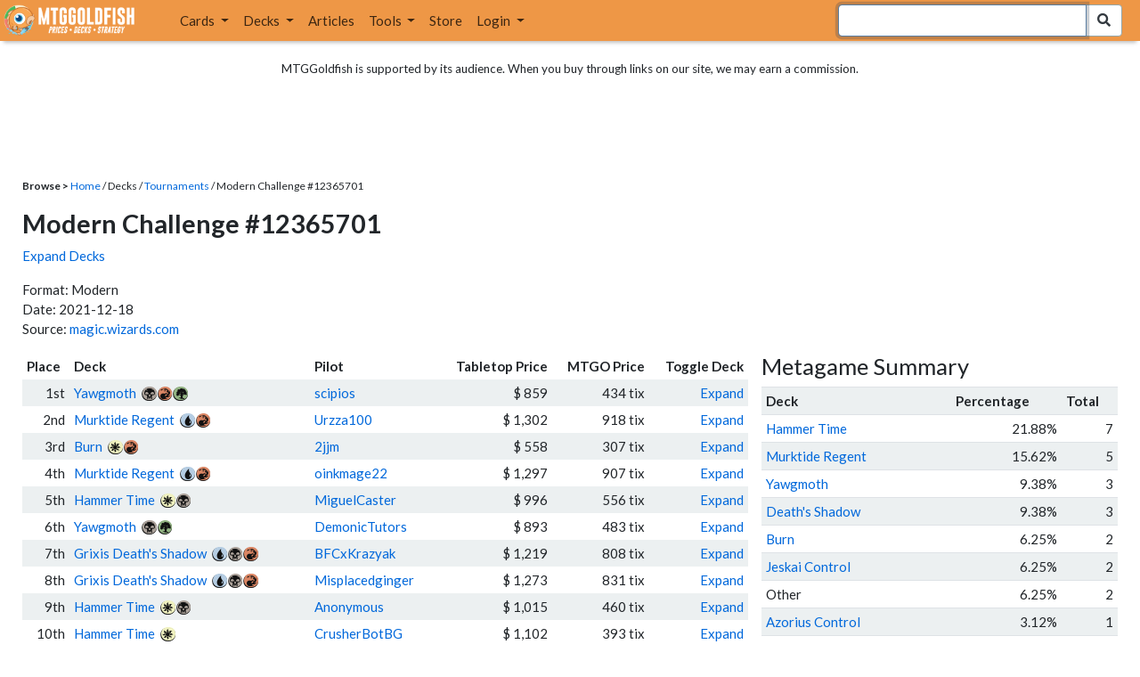

--- FILE ---
content_type: text/html; charset=utf-8
request_url: https://www.mtggoldfish.com/tournament/modern-challenge-12365701
body_size: 13076
content:
<!DOCTYPE html PUBLIC "-//W3C//DTD HTML 4.01//EN" "http://www.w3.org/TR/html4/strict.dtd">
<html data-skip-ads='false' data-theme='light' lang='en' xmlns='http://www.w3.org/1999/xhtml'>
<head>
<script async='' src='https://www.googletagmanager.com/gtag/js?id=G-PS4ZC64YQQ'></script>
<script>
  window.dataLayer = window.dataLayer || [];
  function gtag(){dataLayer.push(arguments);}
  gtag('js', new Date());
  gtag('config', 'G-PS4ZC64YQQ');
</script>
<title>Modern Challenge #12365701 (Modern) Decks</title>
<meta name="description" content="Modern Challenge #12365701 (Modern) Magic: the Gathering deck lists with prices.">
<meta name="keywords" content="modern challenge #12365701, modern, results, deck, decks, deck list, tournament, daily event, finish, top 8, magic, mtg, magic the gathering, magic the gathering online, mtgo, mtg arena, arena, tabletop, daily events">
<meta property="og:title" content="Modern Challenge #12365701 (Modern) Decks">
<meta property="og:type" content="website">
<meta property="og:url" content="https://www.mtggoldfish.com/tournament/modern-challenge-12365701">
<meta property="og:description" content="Modern Challenge #12365701 (Modern) Magic: the Gathering deck lists with prices.">
<meta name="twitter:card" content="summary">
<meta name="twitter:site" content="@mtggoldfish">
<link rel="alternate" type="application/atom+xml" title="ATOM" href="https://www.mtggoldfish.com/feed" />
<link rel="alternate" type="application/rss+xml" title="RSS" href="https://www.mtggoldfish.com/feed.rss" />
<link href='https://assets1.mtggoldfish.com/assets/goldfish-32-921a4c78.png' rel='apple-touch-icon'>
<link href='https://assets1.mtggoldfish.com/assets/goldfish-72-20ed8757.png' rel='apple-touch-icon' sizes='72x72'>
<link href='https://assets1.mtggoldfish.com/assets/goldfish-114-5f1ede8f.png' rel='apple-touch-icon' sizes='114x114'>
<link href='https://assets1.mtggoldfish.com/assets/goldfish-144-ca2cdea7.png' rel='apple-touch-icon' sizes='144x144'>
<link href='https://assets1.mtggoldfish.com/assets/goldfish-64-2bca3035.png' rel='apple-touch-icon-precomposed'>
<link href='https://assets1.mtggoldfish.com/assets/goldfish-32-921a4c78.png' rel='shortcut icon' type='image/png'>
<link href='https://fonts.googleapis.com/css?family=Montserrat|Open+Sans:400,700,800|Roboto' rel='stylesheet'>
<link href='https://fonts.googleapis.com/css?family=Lato:400,900' rel='stylesheet' type='text/css'>
<link href='https://use.fontawesome.com/releases/v5.5.0/css/all.css' rel='stylesheet'>
<link href='//cdn.jsdelivr.net/npm/mana-font@latest/css/mana.css' rel='stylesheet' type='text/css'>
<link href='//cdn.jsdelivr.net/npm/keyrune@latest/css/keyrune.css' rel='stylesheet' type='text/css'>
<link href='https://cdnjs.cloudflare.com/ajax/libs/codemirror/5.48.4/codemirror.min.css' rel='stylesheet'>
<!-- Editor's Style -->
<link href='https://uicdn.toast.com/editor/2.5.2/toastui-editor.min.css' rel='stylesheet'>
<meta content='text/html; charset=utf-8' http-equiv='Content-Type'>
<meta content='width=device-width, initial-scale=1' name='viewport'>
<meta content='false' name='turbo-prefetch'>
<meta name="csrf-param" content="authenticity_token" />
<meta name="csrf-token" content="UoxT9VUfIfW_-N3QZqcFq9qpP6hfLGuJfs8dh_3w9pGQYJeRM3EDhzpllJzRDwFwYPiAhBmY5HS7yJQUD673vw" />
<link rel="stylesheet" href="https://assets1.mtggoldfish.com/assets/application-955b98ca.css" media="all" data-turbo-track="reload" />
<link rel="stylesheet" href="https://assets1.mtggoldfish.com/assets/print-84d9104c.css" media="print" data-turbo-track="reload" />
<script>
  (function () {
    var q = [];
    // Queue functions to run AFTER your app is interactive
    window.__onAppBoot = function (fn) { q ? q.push(fn) : fn(); };
    // Call this once your app is ready (end of your init)
    window.__markAppBootReady = function () {
      if (!q) return;
      var run = q; q = null;
      for (var i = 0; i < run.length; i++) { try { run[i](); } catch (_) {} }
    };
    // Failsafe: if your app never signals ready, run queued tasks anyway
    setTimeout(function () { if (q) window.__markAppBootReady(); }, 8000);
  })();
</script>
<link crossorigin='true' href='https://hb.vntsm.com' rel='preconnect'>
<script src="https://assets1.mtggoldfish.com/assets/application-d1493091.js" crossorigin="anonymous" defer="defer" type="module" data-turbo-track="reload" data-app-bundle="1"></script>
<script src="https://assets1.mtggoldfish.com/assets/google_analytics-b6142d13.js" defer="defer"></script>
<script>
  (function () {
    function loadVNTSM() {
      var s = document.createElement('script');
      s.src = "https://hb.vntsm.com/v4/live/vms/sites/mtggoldfish.com/index.js";
      s.async = true;
      s.crossOrigin = "anonymous";
      document.head.appendChild(s);
    }
    if (window.__onAppBoot) {
      __onAppBoot(loadVNTSM);
    } else if (document.readyState !== "loading") {
      setTimeout(loadVNTSM, 0);
    } else {
      addEventListener("DOMContentLoaded", function () { setTimeout(loadVNTSM, 0); }, { once: true });
    }
  })();
</script>
</head>
<body class=''>
<img alt="MTGGoldfish" class="layout-print-logo" src="https://assets1.mtggoldfish.com/assets/print-logo-dea946e2.png" />
<header class='layout-v3'>
<nav class='primary-navigation navbar navbar-expand-xl navbar-light'>
<div class='navbar-logo-container'>
<a href="/"><img class="layout-brand-image layout-brand-circle img-circle" alt="MTGGoldfish Icon" src="https://assets1.mtggoldfish.com/assets/mtggoldfish-mobile-nav-icon-a82857eb.png" />
<img class="layout-header-banner-logo-img layout-brand-long" alt="MTGGoldfish Logo" src="https://assets1.mtggoldfish.com/assets/mtggoldfish-website-logo-b633b084.png" />
</a></div>
<button aria-controls='navbarSupportedContent' aria-expanded='false' aria-label='Toggle navigation' class='navbar-toggler' data-target='#navbarSupportedContent' data-toggle='collapse' type='button'>
<img src="https://assets1.mtggoldfish.com/assets/svg/navbar-toggler-icon-6eacfdc1.svg" />
</button>
<form class="layout-searchbar-mobile" role="search" action="/q" accept-charset="UTF-8" method="get"><div class='layout-header-search-menu'>
<a aria-label="Home" href="/"><img class="layout-header-search-menu-logo" alt="MTGGoldfish Home" src="https://assets1.mtggoldfish.com/assets/logo-with-type-d0226f6f.png" />
</a><div class='input-group layout-navbar-input-group'>
<input type="search" name="query_string" id="query_string" class="form-control layout-search-input autocomplete-card-id-submit" autofocus="autofocus" />
<label class='sr-only' for='query_string'>Search Bar</label>
<div class='input-group-append'>
<button aria-label='Search Submit' class='fa fa-search btn btn-secondary layout-navbar-search-btn' type='submit'></button>
</div>
</div>
</div>
</form><div class='collapse navbar-collapse' id='navbarSupportedContent'>
<ul class='navbar-nav'>
<li class='nav-item dropdown'>
<a class='nav-link dropdown-toggle' data-toggle='dropdown' href='#'>
Cards
</a>
<ul class='dropdown-menu' role='menu'>
<li>
<div class='dropdown-item'>
<a href="/spoilers/Lorwyn+Eclipsed"><img alt="ECL" style="height: 20px; margin-right: 5px;" src="https://images1.mtggoldfish.com/mtg_sets/MTGECL_expsymb_m.png" />
Lorwyn Eclipsed
</a></div>
</li>
<li>
<div class='dropdown-item'>
<a href="/spoilers/Marvel+Super+Heroes"><img alt="MSH" style="height: 20px; margin-right: 5px;" src="https://images1.mtggoldfish.com/mtg_sets/6YwO4pyGY6.webp" />
Marvel Super Heroes
</a></div>
</li>
<li>
<div class='dropdown-item'>
<a href="/spoilers/Teenage+Mutant+Ninja+Turtles"><img alt="TMT" style="height: 20px; margin-right: 5px;" src="https://images1.mtggoldfish.com/mtg_sets/rjtcEAtV9y.png" />
TMNT
</a></div>
</li>
<li class='dropdown-divider' role='presentation'></li>
<li><a class="dropdown-item" href="/prices/select">Sets</a></li>
<li><a class="dropdown-item" href="/format-staples/standard">Popular</a></li>
<li class='dropdown-divider' role='presentation'></li>
<li><a class="dropdown-item" href="/prices/standard">Prices</a></li>
<li><a class="dropdown-item" href="/movers/standard">Movers and Shakers</a></li>
<li class='dropdown-divider' role='presentation'></li>
<li><a class="dropdown-item" href="/proxies/new">Create Proxies</a></li>
</ul>
</li>
<li class='nav-item dropdown'>
<a class='nav-link dropdown-toggle' data-toggle='dropdown' href='#'>
Decks
</a>
<ul class='dropdown-menu' role='menu'>
<li><a class="dropdown-item" href="/metagame/standard">Popular Decks / Metagame</a></li>
<li><a class="dropdown-item" href="/deck/custom/standard">User Submitted Decks</a></li>
<li class='dropdown-divider' role='presentation'></li>
<li><a class="dropdown-item" href="/decks/new">Create a Deck</a></li>
<li><a class="dropdown-item" href="/tools/deck_pricer">Price a Deck</a></li>
<li class='dropdown-divider' role='presentation'></li>
<li><a class="dropdown-item" href="/deck_searches/new">Deck Search</a></li>
<li><a class="dropdown-item" href="/tournament_searches/new">Tournaments</a></li>
<li class='dropdown-divider' role='presentation'></li>
<li><a class="dropdown-item" href="/superbrew">SuperBrew</a></li>
<li class='dropdown-divider' role='presentation'></li>
<li><a class="dropdown-item" href="/decks">My Decks</a></li>
</ul>
</li>
<li class='nav-item'>
<a class="nav-link" href="/articles">Articles</a>
</li>
<li class='nav-item dropdown'>
<a class='nav-link dropdown-toggle' data-toggle='dropdown' href='#'>
Tools
</a>
<ul class='dropdown-menu' role='menu'>
<li><a class="dropdown-item" href="/portfolio">My Collection</a></li>
<li><a class="dropdown-item" href="/decks">My Decks</a></li>
<li><a class="dropdown-item" href="/price_alerts">My Price Alerts</a></li>
<li class='dropdown-divider' role='presentation'></li>
<li><a class="dropdown-item" href="/premium">Premium Membership</a></li>
</ul>
</li>
<li class='nav-item'>
<a class="nav-link" href="https://www.mtggoldfishmerch.com">Store</a>
</li>
<li class='nav-item dropdown'>
<a class='nav-link dropdown-toggle' data-target='#login-modal' data-toggle='modal' href='#'>
Login
</a>
</li>
</ul>
</div>
</nav>
</header>
<main class='cd-main-content'>
<div class='container-fluid layout-container-fluid'>
<div class='layout-affiliate-disclosure'>
MTGGoldfish is supported by its audience. When you buy through links on our site, we may earn a commission.
<div class='layout-ads-top-container'>
<div id='ad-layout-header'></div>
</div>
</div>
<div id='error'>

</div>
<div class='layout-breadcrumb'>
<strong>Browse &gt;</strong>
<a href="/">Home</a> / Decks /
<a href="/tournaments/all">Tournaments</a> /
Modern Challenge #12365701
</div>
<h2>Modern Challenge #12365701</h2>
<p>
<a class="tournament-decklist-collapse" href="javascript:void(0)">Expand Decks</a>
</p>
<p>
Format: Modern
<br>
 Date: 2021-12-18
<br>
Source:
<a href="https://magic.wizards.com/en/articles/archive/mtgo-standings/modern-challenge-2021-12-19">magic.wizards.com</a>
</p>
<div class='deck-display'>
<div class='deck-display-left-contents'>
<table class='table-tournament'>
<thead>
<tr>
<th>Place</th>
<th>Deck</th>
<th>Pilot</th>
<th class='responsive-column text-right'>Tabletop Price</th>
<th class='responsive-column text-right'>MTGO Price</th>
<th class='text-right'>Toggle Deck</th>
</tr>
</thead>
<tr class='tournament-decklist-odd'>
<td class='text-right'>
1st
</td>
<td>
<a href="/deck/4501532">Yawgmoth</a>
<span class='manacost' aria-label='mana cost: black red green'><i class='ms ms-b ms-cost ms-shadow'></i><i class='ms ms-r ms-cost ms-shadow'></i><i class='ms ms-g ms-cost ms-shadow'></i></span>
</td>
<td>
<a href="/player/scipios">scipios</a>
</td>
<td class='responsive-column text-right'>$ 859</td>
<td class='responsive-column text-right'>434 tix</td>
<td class='text-right tournament-decklist-toggle' data-deckId='4501532'><a href="javascript:expand_deck(4501532)">Expand</a></td>
</tr>
<tr class='tournament-decklist' data-deckId='4501532' style='display: none;'>
<td class='tournament-deck-container' colspan='6'>
<ins class='widget-deck-placeholder-manual' data-id='4501532'>
<div class='text-center'>
<img alt="Loading Indicator" class="ajax-spinner" src="https://assets1.mtggoldfish.com/assets/ajax-spinner-7edc440e.gif" />
</div>
</ins>

</td>
</tr>
<tr class='tournament-decklist-event'>
<td class='text-right'>
2nd
</td>
<td>
<a href="/deck/4501533">Murktide Regent</a>
<span class='manacost' aria-label='mana cost: blue red'><i class='ms ms-u ms-cost ms-shadow'></i><i class='ms ms-r ms-cost ms-shadow'></i></span>
</td>
<td>
<a href="/player/Urzza100">Urzza100</a>
</td>
<td class='responsive-column text-right'>$ 1,302</td>
<td class='responsive-column text-right'>918 tix</td>
<td class='text-right tournament-decklist-toggle' data-deckId='4501533'><a href="javascript:expand_deck(4501533)">Expand</a></td>
</tr>
<tr class='tournament-decklist' data-deckId='4501533' style='display: none;'>
<td class='tournament-deck-container' colspan='6'>
<ins class='widget-deck-placeholder-manual' data-id='4501533'>
<div class='text-center'>
<img alt="Loading Indicator" class="ajax-spinner" src="https://assets1.mtggoldfish.com/assets/ajax-spinner-7edc440e.gif" />
</div>
</ins>

</td>
</tr>
<tr class='tournament-decklist-odd'>
<td class='text-right'>
3rd
</td>
<td>
<a href="/deck/4501534">Burn</a>
<span class='manacost' aria-label='mana cost: white red'><i class='ms ms-w ms-cost ms-shadow'></i><i class='ms ms-r ms-cost ms-shadow'></i></span>
</td>
<td>
<a href="/player/2jjm">2jjm</a>
</td>
<td class='responsive-column text-right'>$ 558</td>
<td class='responsive-column text-right'>307 tix</td>
<td class='text-right tournament-decklist-toggle' data-deckId='4501534'><a href="javascript:expand_deck(4501534)">Expand</a></td>
</tr>
<tr class='tournament-decklist' data-deckId='4501534' style='display: none;'>
<td class='tournament-deck-container' colspan='6'>
<ins class='widget-deck-placeholder-manual' data-id='4501534'>
<div class='text-center'>
<img alt="Loading Indicator" class="ajax-spinner" src="https://assets1.mtggoldfish.com/assets/ajax-spinner-7edc440e.gif" />
</div>
</ins>

</td>
</tr>
<tr class='tournament-decklist-event'>
<td class='text-right'>
4th
</td>
<td>
<a href="/deck/4501535">Murktide Regent</a>
<span class='manacost' aria-label='mana cost: blue red'><i class='ms ms-u ms-cost ms-shadow'></i><i class='ms ms-r ms-cost ms-shadow'></i></span>
</td>
<td>
<a href="/player/oinkmage22">oinkmage22</a>
</td>
<td class='responsive-column text-right'>$ 1,297</td>
<td class='responsive-column text-right'>907 tix</td>
<td class='text-right tournament-decklist-toggle' data-deckId='4501535'><a href="javascript:expand_deck(4501535)">Expand</a></td>
</tr>
<tr class='tournament-decklist' data-deckId='4501535' style='display: none;'>
<td class='tournament-deck-container' colspan='6'>
<ins class='widget-deck-placeholder-manual' data-id='4501535'>
<div class='text-center'>
<img alt="Loading Indicator" class="ajax-spinner" src="https://assets1.mtggoldfish.com/assets/ajax-spinner-7edc440e.gif" />
</div>
</ins>

</td>
</tr>
<tr class='tournament-decklist-odd'>
<td class='text-right'>
5th
</td>
<td>
<a href="/deck/4501536">Hammer Time</a>
<span class='manacost' aria-label='mana cost: white black'><i class='ms ms-w ms-cost ms-shadow'></i><i class='ms ms-b ms-cost ms-shadow'></i></span>
</td>
<td>
<a href="/player/MiguelCaster">MiguelCaster</a>
</td>
<td class='responsive-column text-right'>$ 996</td>
<td class='responsive-column text-right'>556 tix</td>
<td class='text-right tournament-decklist-toggle' data-deckId='4501536'><a href="javascript:expand_deck(4501536)">Expand</a></td>
</tr>
<tr class='tournament-decklist' data-deckId='4501536' style='display: none;'>
<td class='tournament-deck-container' colspan='6'>
<ins class='widget-deck-placeholder-manual' data-id='4501536'>
<div class='text-center'>
<img alt="Loading Indicator" class="ajax-spinner" src="https://assets1.mtggoldfish.com/assets/ajax-spinner-7edc440e.gif" />
</div>
</ins>

</td>
</tr>
<tr class='tournament-decklist-event'>
<td class='text-right'>
6th
</td>
<td>
<a href="/deck/4501537">Yawgmoth</a>
<span class='manacost' aria-label='mana cost: black green'><i class='ms ms-b ms-cost ms-shadow'></i><i class='ms ms-g ms-cost ms-shadow'></i></span>
</td>
<td>
<a href="/player/DemonicTutors">DemonicTutors</a>
</td>
<td class='responsive-column text-right'>$ 893</td>
<td class='responsive-column text-right'>483 tix</td>
<td class='text-right tournament-decklist-toggle' data-deckId='4501537'><a href="javascript:expand_deck(4501537)">Expand</a></td>
</tr>
<tr class='tournament-decklist' data-deckId='4501537' style='display: none;'>
<td class='tournament-deck-container' colspan='6'>
<ins class='widget-deck-placeholder-manual' data-id='4501537'>
<div class='text-center'>
<img alt="Loading Indicator" class="ajax-spinner" src="https://assets1.mtggoldfish.com/assets/ajax-spinner-7edc440e.gif" />
</div>
</ins>

</td>
</tr>
<tr class='tournament-decklist-odd'>
<td class='text-right'>
7th
</td>
<td>
<a href="/deck/4501538">Grixis Death&#39;s Shadow</a>
<span class='manacost' aria-label='mana cost: blue black red'><i class='ms ms-u ms-cost ms-shadow'></i><i class='ms ms-b ms-cost ms-shadow'></i><i class='ms ms-r ms-cost ms-shadow'></i></span>
</td>
<td>
<a href="/player/BFCxKrazyak">BFCxKrazyak</a>
</td>
<td class='responsive-column text-right'>$ 1,219</td>
<td class='responsive-column text-right'>808 tix</td>
<td class='text-right tournament-decklist-toggle' data-deckId='4501538'><a href="javascript:expand_deck(4501538)">Expand</a></td>
</tr>
<tr class='tournament-decklist' data-deckId='4501538' style='display: none;'>
<td class='tournament-deck-container' colspan='6'>
<ins class='widget-deck-placeholder-manual' data-id='4501538'>
<div class='text-center'>
<img alt="Loading Indicator" class="ajax-spinner" src="https://assets1.mtggoldfish.com/assets/ajax-spinner-7edc440e.gif" />
</div>
</ins>

</td>
</tr>
<tr class='tournament-decklist-event'>
<td class='text-right'>
8th
</td>
<td>
<a href="/deck/4501539">Grixis Death&#39;s Shadow</a>
<span class='manacost' aria-label='mana cost: blue black red'><i class='ms ms-u ms-cost ms-shadow'></i><i class='ms ms-b ms-cost ms-shadow'></i><i class='ms ms-r ms-cost ms-shadow'></i></span>
</td>
<td>
<a href="/player/Misplacedginger">Misplacedginger</a>
</td>
<td class='responsive-column text-right'>$ 1,273</td>
<td class='responsive-column text-right'>831 tix</td>
<td class='text-right tournament-decklist-toggle' data-deckId='4501539'><a href="javascript:expand_deck(4501539)">Expand</a></td>
</tr>
<tr class='tournament-decklist' data-deckId='4501539' style='display: none;'>
<td class='tournament-deck-container' colspan='6'>
<ins class='widget-deck-placeholder-manual' data-id='4501539'>
<div class='text-center'>
<img alt="Loading Indicator" class="ajax-spinner" src="https://assets1.mtggoldfish.com/assets/ajax-spinner-7edc440e.gif" />
</div>
</ins>

</td>
</tr>
<tr class='tournament-decklist-odd'>
<td class='text-right'>
9th
</td>
<td>
<a href="/deck/4501540">Hammer Time</a>
<span class='manacost' aria-label='mana cost: white black'><i class='ms ms-w ms-cost ms-shadow'></i><i class='ms ms-b ms-cost ms-shadow'></i></span>
</td>
<td>
<a href="/player/Anonymous">Anonymous</a>
</td>
<td class='responsive-column text-right'>$ 1,015</td>
<td class='responsive-column text-right'>460 tix</td>
<td class='text-right tournament-decklist-toggle' data-deckId='4501540'><a href="javascript:expand_deck(4501540)">Expand</a></td>
</tr>
<tr class='tournament-decklist' data-deckId='4501540' style='display: none;'>
<td class='tournament-deck-container' colspan='6'>
<ins class='widget-deck-placeholder-manual' data-id='4501540'>
<div class='text-center'>
<img alt="Loading Indicator" class="ajax-spinner" src="https://assets1.mtggoldfish.com/assets/ajax-spinner-7edc440e.gif" />
</div>
</ins>

</td>
</tr>
<tr class='tournament-decklist-event'>
<td class='text-right'>
10th
</td>
<td>
<a href="/deck/4501541">Hammer Time</a>
<span class='manacost' aria-label='mana cost: white'><i class='ms ms-w ms-cost ms-shadow'></i></span>
</td>
<td>
<a href="/player/CrusherBotBG">CrusherBotBG</a>
</td>
<td class='responsive-column text-right'>$ 1,102</td>
<td class='responsive-column text-right'>393 tix</td>
<td class='text-right tournament-decklist-toggle' data-deckId='4501541'><a href="javascript:expand_deck(4501541)">Expand</a></td>
</tr>
<tr class='tournament-decklist' data-deckId='4501541' style='display: none;'>
<td class='tournament-deck-container' colspan='6'>
<ins class='widget-deck-placeholder-manual' data-id='4501541'>
<div class='text-center'>
<img alt="Loading Indicator" class="ajax-spinner" src="https://assets1.mtggoldfish.com/assets/ajax-spinner-7edc440e.gif" />
</div>
</ins>

</td>
</tr>
<tr class='tournament-decklist-odd'>
<td class='text-right'>
11th
</td>
<td>
<a href="/deck/4501542">Hammer Time</a>
<span class='manacost' aria-label='mana cost: white green'><i class='ms ms-w ms-cost ms-shadow'></i><i class='ms ms-g ms-cost ms-shadow'></i></span>
</td>
<td>
<a href="/player/WrzoBuSeks">WrzoBuSeks</a>
</td>
<td class='responsive-column text-right'>$ 1,008</td>
<td class='responsive-column text-right'>398 tix</td>
<td class='text-right tournament-decklist-toggle' data-deckId='4501542'><a href="javascript:expand_deck(4501542)">Expand</a></td>
</tr>
<tr class='tournament-decklist' data-deckId='4501542' style='display: none;'>
<td class='tournament-deck-container' colspan='6'>
<ins class='widget-deck-placeholder-manual' data-id='4501542'>
<div class='text-center'>
<img alt="Loading Indicator" class="ajax-spinner" src="https://assets1.mtggoldfish.com/assets/ajax-spinner-7edc440e.gif" />
</div>
</ins>

</td>
</tr>
<tr class='tournament-decklist-event'>
<td class='text-right'>
12th
</td>
<td>
<a href="/deck/4501543">Azorius Control</a>
<span class='manacost' aria-label='mana cost: white blue'><i class='ms ms-w ms-cost ms-shadow'></i><i class='ms ms-u ms-cost ms-shadow'></i></span>
</td>
<td>
<a href="/player/WaToO">WaToO</a>
</td>
<td class='responsive-column text-right'>$ 1,269</td>
<td class='responsive-column text-right'>731 tix</td>
<td class='text-right tournament-decklist-toggle' data-deckId='4501543'><a href="javascript:expand_deck(4501543)">Expand</a></td>
</tr>
<tr class='tournament-decklist' data-deckId='4501543' style='display: none;'>
<td class='tournament-deck-container' colspan='6'>
<ins class='widget-deck-placeholder-manual' data-id='4501543'>
<div class='text-center'>
<img alt="Loading Indicator" class="ajax-spinner" src="https://assets1.mtggoldfish.com/assets/ajax-spinner-7edc440e.gif" />
</div>
</ins>

</td>
</tr>
<tr class='tournament-decklist-odd'>
<td class='text-right'>
13th
</td>
<td>
<a href="/deck/4501544">Ad Nauseam</a>
<span class='manacost' aria-label='mana cost: white blue black green'><i class='ms ms-w ms-cost ms-shadow'></i><i class='ms ms-u ms-cost ms-shadow'></i><i class='ms ms-b ms-cost ms-shadow'></i><i class='ms ms-g ms-cost ms-shadow'></i></span>
</td>
<td>
<a href="/player/Aardos">Aardos</a>
</td>
<td class='responsive-column text-right'>$ 497</td>
<td class='responsive-column text-right'>143 tix</td>
<td class='text-right tournament-decklist-toggle' data-deckId='4501544'><a href="javascript:expand_deck(4501544)">Expand</a></td>
</tr>
<tr class='tournament-decklist' data-deckId='4501544' style='display: none;'>
<td class='tournament-deck-container' colspan='6'>
<ins class='widget-deck-placeholder-manual' data-id='4501544'>
<div class='text-center'>
<img alt="Loading Indicator" class="ajax-spinner" src="https://assets1.mtggoldfish.com/assets/ajax-spinner-7edc440e.gif" />
</div>
</ins>

</td>
</tr>
<tr class='tournament-decklist-event'>
<td class='text-right'>
14th
</td>
<td>
<a href="/deck/4501545">Murktide Regent</a>
<span class='manacost' aria-label='mana cost: blue red'><i class='ms ms-u ms-cost ms-shadow'></i><i class='ms ms-r ms-cost ms-shadow'></i></span>
</td>
<td>
<a href="/player/Heir_of_Elendil15">Heir_of_Elendil15</a>
</td>
<td class='responsive-column text-right'>$ 1,428</td>
<td class='responsive-column text-right'>967 tix</td>
<td class='text-right tournament-decklist-toggle' data-deckId='4501545'><a href="javascript:expand_deck(4501545)">Expand</a></td>
</tr>
<tr class='tournament-decklist' data-deckId='4501545' style='display: none;'>
<td class='tournament-deck-container' colspan='6'>
<ins class='widget-deck-placeholder-manual' data-id='4501545'>
<div class='text-center'>
<img alt="Loading Indicator" class="ajax-spinner" src="https://assets1.mtggoldfish.com/assets/ajax-spinner-7edc440e.gif" />
</div>
</ins>

</td>
</tr>
<tr class='tournament-decklist-odd'>
<td class='text-right'>
15th
</td>
<td>
<a href="/deck/4501546">Murktide Regent</a>
<span class='manacost' aria-label='mana cost: blue red'><i class='ms ms-u ms-cost ms-shadow'></i><i class='ms ms-r ms-cost ms-shadow'></i></span>
</td>
<td>
<a href="/player/burnt_taco77">burnt_taco77</a>
</td>
<td class='responsive-column text-right'>$ 1,287</td>
<td class='responsive-column text-right'>907 tix</td>
<td class='text-right tournament-decklist-toggle' data-deckId='4501546'><a href="javascript:expand_deck(4501546)">Expand</a></td>
</tr>
<tr class='tournament-decklist' data-deckId='4501546' style='display: none;'>
<td class='tournament-deck-container' colspan='6'>
<ins class='widget-deck-placeholder-manual' data-id='4501546'>
<div class='text-center'>
<img alt="Loading Indicator" class="ajax-spinner" src="https://assets1.mtggoldfish.com/assets/ajax-spinner-7edc440e.gif" />
</div>
</ins>

</td>
</tr>
<tr class='tournament-decklist-event'>
<td class='text-right'>
16th
</td>
<td>
<a href="/deck/4501547">Yawgmoth</a>
<span class='manacost' aria-label='mana cost: black green'><i class='ms ms-b ms-cost ms-shadow'></i><i class='ms ms-g ms-cost ms-shadow'></i></span>
</td>
<td>
<a href="/player/Xerk">Xerk</a>
</td>
<td class='responsive-column text-right'>$ 854</td>
<td class='responsive-column text-right'>432 tix</td>
<td class='text-right tournament-decklist-toggle' data-deckId='4501547'><a href="javascript:expand_deck(4501547)">Expand</a></td>
</tr>
<tr class='tournament-decklist' data-deckId='4501547' style='display: none;'>
<td class='tournament-deck-container' colspan='6'>
<ins class='widget-deck-placeholder-manual' data-id='4501547'>
<div class='text-center'>
<img alt="Loading Indicator" class="ajax-spinner" src="https://assets1.mtggoldfish.com/assets/ajax-spinner-7edc440e.gif" />
</div>
</ins>

</td>
</tr>
<tr class='tournament-decklist-odd'>
<td class='text-right'>
17th
</td>
<td>
<a href="/deck/4501548">Hammer Time</a>
<span class='manacost' aria-label='mana cost: white black'><i class='ms ms-w ms-cost ms-shadow'></i><i class='ms ms-b ms-cost ms-shadow'></i></span>
</td>
<td>
<a href="/player/Laplasjan">Laplasjan</a>
</td>
<td class='responsive-column text-right'>$ 1,052</td>
<td class='responsive-column text-right'>561 tix</td>
<td class='text-right tournament-decklist-toggle' data-deckId='4501548'><a href="javascript:expand_deck(4501548)">Expand</a></td>
</tr>
<tr class='tournament-decklist' data-deckId='4501548' style='display: none;'>
<td class='tournament-deck-container' colspan='6'>
<ins class='widget-deck-placeholder-manual' data-id='4501548'>
<div class='text-center'>
<img alt="Loading Indicator" class="ajax-spinner" src="https://assets1.mtggoldfish.com/assets/ajax-spinner-7edc440e.gif" />
</div>
</ins>

</td>
</tr>
<tr class='tournament-decklist-event'>
<td class='text-right'>
18th
</td>
<td>
<a href="/deck/4501549">Living End</a>
<span class='manacost' aria-label='mana cost: blue black red green'><i class='ms ms-u ms-cost ms-shadow'></i><i class='ms ms-b ms-cost ms-shadow'></i><i class='ms ms-r ms-cost ms-shadow'></i><i class='ms ms-g ms-cost ms-shadow'></i></span>
</td>
<td>
<a href="/player/KirstenC27">KirstenC27</a>
</td>
<td class='responsive-column text-right'>$ 988</td>
<td class='responsive-column text-right'>579 tix</td>
<td class='text-right tournament-decklist-toggle' data-deckId='4501549'><a href="javascript:expand_deck(4501549)">Expand</a></td>
</tr>
<tr class='tournament-decklist' data-deckId='4501549' style='display: none;'>
<td class='tournament-deck-container' colspan='6'>
<ins class='widget-deck-placeholder-manual' data-id='4501549'>
<div class='text-center'>
<img alt="Loading Indicator" class="ajax-spinner" src="https://assets1.mtggoldfish.com/assets/ajax-spinner-7edc440e.gif" />
</div>
</ins>

</td>
</tr>
<tr class='tournament-decklist-odd'>
<td class='text-right'>
19th
</td>
<td>
<a href="/deck/4501550">Hammer Time</a>
<span class='manacost' aria-label='mana cost: white black'><i class='ms ms-w ms-cost ms-shadow'></i><i class='ms ms-b ms-cost ms-shadow'></i></span>
</td>
<td>
<a href="/player/HappySandwich">HappySandwich</a>
</td>
<td class='responsive-column text-right'>$ 1,074</td>
<td class='responsive-column text-right'>528 tix</td>
<td class='text-right tournament-decklist-toggle' data-deckId='4501550'><a href="javascript:expand_deck(4501550)">Expand</a></td>
</tr>
<tr class='tournament-decklist' data-deckId='4501550' style='display: none;'>
<td class='tournament-deck-container' colspan='6'>
<ins class='widget-deck-placeholder-manual' data-id='4501550'>
<div class='text-center'>
<img alt="Loading Indicator" class="ajax-spinner" src="https://assets1.mtggoldfish.com/assets/ajax-spinner-7edc440e.gif" />
</div>
</ins>

</td>
</tr>
<tr class='tournament-decklist-event'>
<td class='text-right'>
20th
</td>
<td>
<a href="/deck/4501551">Jeskai Control</a>
<span class='manacost' aria-label='mana cost: white blue red'><i class='ms ms-w ms-cost ms-shadow'></i><i class='ms ms-u ms-cost ms-shadow'></i><i class='ms ms-r ms-cost ms-shadow'></i></span>
</td>
<td>
<a href="/player/Ivc">Ivc</a>
</td>
<td class='responsive-column text-right'>$ 1,089</td>
<td class='responsive-column text-right'>674 tix</td>
<td class='text-right tournament-decklist-toggle' data-deckId='4501551'><a href="javascript:expand_deck(4501551)">Expand</a></td>
</tr>
<tr class='tournament-decklist' data-deckId='4501551' style='display: none;'>
<td class='tournament-deck-container' colspan='6'>
<ins class='widget-deck-placeholder-manual' data-id='4501551'>
<div class='text-center'>
<img alt="Loading Indicator" class="ajax-spinner" src="https://assets1.mtggoldfish.com/assets/ajax-spinner-7edc440e.gif" />
</div>
</ins>

</td>
</tr>
<tr class='tournament-decklist-odd'>
<td class='text-right'>
21st
</td>
<td>
<a href="/deck/4501552">Indomitable Creativity</a>
<span class='manacost' aria-label='mana cost: white blue red green'><i class='ms ms-w ms-cost ms-shadow'></i><i class='ms ms-u ms-cost ms-shadow'></i><i class='ms ms-r ms-cost ms-shadow'></i><i class='ms ms-g ms-cost ms-shadow'></i></span>
</td>
<td>
<a href="/player/TingfengWan">TingfengWan</a>
</td>
<td class='responsive-column text-right'>$ 1,349</td>
<td class='responsive-column text-right'>672 tix</td>
<td class='text-right tournament-decklist-toggle' data-deckId='4501552'><a href="javascript:expand_deck(4501552)">Expand</a></td>
</tr>
<tr class='tournament-decklist' data-deckId='4501552' style='display: none;'>
<td class='tournament-deck-container' colspan='6'>
<ins class='widget-deck-placeholder-manual' data-id='4501552'>
<div class='text-center'>
<img alt="Loading Indicator" class="ajax-spinner" src="https://assets1.mtggoldfish.com/assets/ajax-spinner-7edc440e.gif" />
</div>
</ins>

</td>
</tr>
<tr class='tournament-decklist-event'>
<td class='text-right'>
22nd
</td>
<td>
<a href="/deck/4501553">WUBRG</a>
<span class='manacost' aria-label='mana cost: white blue black red green'><i class='ms ms-w ms-cost ms-shadow'></i><i class='ms ms-u ms-cost ms-shadow'></i><i class='ms ms-b ms-cost ms-shadow'></i><i class='ms ms-r ms-cost ms-shadow'></i><i class='ms ms-g ms-cost ms-shadow'></i></span>
</td>
<td>
<a href="/player/Fluorspar">Fluorspar</a>
</td>
<td class='responsive-column text-right'>$ 873</td>
<td class='responsive-column text-right'>190 tix</td>
<td class='text-right tournament-decklist-toggle' data-deckId='4501553'><a href="javascript:expand_deck(4501553)">Expand</a></td>
</tr>
<tr class='tournament-decklist' data-deckId='4501553' style='display: none;'>
<td class='tournament-deck-container' colspan='6'>
<ins class='widget-deck-placeholder-manual' data-id='4501553'>
<div class='text-center'>
<img alt="Loading Indicator" class="ajax-spinner" src="https://assets1.mtggoldfish.com/assets/ajax-spinner-7edc440e.gif" />
</div>
</ins>

</td>
</tr>
<tr class='tournament-decklist-odd'>
<td class='text-right'>
23rd
</td>
<td>
<a href="/deck/4501554">Murktide Regent</a>
<span class='manacost' aria-label='mana cost: blue red'><i class='ms ms-u ms-cost ms-shadow'></i><i class='ms ms-r ms-cost ms-shadow'></i></span>
</td>
<td>
<a href="/player/Do0mSwitch">Do0mSwitch</a>
</td>
<td class='responsive-column text-right'>$ 1,303</td>
<td class='responsive-column text-right'>918 tix</td>
<td class='text-right tournament-decklist-toggle' data-deckId='4501554'><a href="javascript:expand_deck(4501554)">Expand</a></td>
</tr>
<tr class='tournament-decklist' data-deckId='4501554' style='display: none;'>
<td class='tournament-deck-container' colspan='6'>
<ins class='widget-deck-placeholder-manual' data-id='4501554'>
<div class='text-center'>
<img alt="Loading Indicator" class="ajax-spinner" src="https://assets1.mtggoldfish.com/assets/ajax-spinner-7edc440e.gif" />
</div>
</ins>

</td>
</tr>
<tr class='tournament-decklist-event'>
<td class='text-right'>
24th
</td>
<td>
<a href="/deck/4501555">Jeskai Control</a>
<span class='manacost' aria-label='mana cost: white blue red'><i class='ms ms-w ms-cost ms-shadow'></i><i class='ms ms-u ms-cost ms-shadow'></i><i class='ms ms-r ms-cost ms-shadow'></i></span>
</td>
<td>
<a href="/player/TroyGG36">TroyGG36</a>
</td>
<td class='responsive-column text-right'>$ 1,291</td>
<td class='responsive-column text-right'>789 tix</td>
<td class='text-right tournament-decklist-toggle' data-deckId='4501555'><a href="javascript:expand_deck(4501555)">Expand</a></td>
</tr>
<tr class='tournament-decklist' data-deckId='4501555' style='display: none;'>
<td class='tournament-deck-container' colspan='6'>
<ins class='widget-deck-placeholder-manual' data-id='4501555'>
<div class='text-center'>
<img alt="Loading Indicator" class="ajax-spinner" src="https://assets1.mtggoldfish.com/assets/ajax-spinner-7edc440e.gif" />
</div>
</ins>

</td>
</tr>
<tr class='tournament-decklist-odd'>
<td class='text-right'>
25th
</td>
<td>
<a href="/deck/4501556">Enigmatic Incarnation</a>
<span class='manacost' aria-label='mana cost: white blue red green'><i class='ms ms-w ms-cost ms-shadow'></i><i class='ms ms-u ms-cost ms-shadow'></i><i class='ms ms-r ms-cost ms-shadow'></i><i class='ms ms-g ms-cost ms-shadow'></i></span>
</td>
<td>
<a href="/player/CaptainFarbosa">CaptainFarbosa</a>
</td>
<td class='responsive-column text-right'>$ 983</td>
<td class='responsive-column text-right'>470 tix</td>
<td class='text-right tournament-decklist-toggle' data-deckId='4501556'><a href="javascript:expand_deck(4501556)">Expand</a></td>
</tr>
<tr class='tournament-decklist' data-deckId='4501556' style='display: none;'>
<td class='tournament-deck-container' colspan='6'>
<ins class='widget-deck-placeholder-manual' data-id='4501556'>
<div class='text-center'>
<img alt="Loading Indicator" class="ajax-spinner" src="https://assets1.mtggoldfish.com/assets/ajax-spinner-7edc440e.gif" />
</div>
</ins>

</td>
</tr>
<tr class='tournament-decklist-event'>
<td class='text-right'>
26th
</td>
<td>
<a href="/deck/4501557">Hammer Time</a>
<span class='manacost' aria-label='mana cost: white black'><i class='ms ms-w ms-cost ms-shadow'></i><i class='ms ms-b ms-cost ms-shadow'></i></span>
</td>
<td>
<a href="/player/Kirkinator">Kirkinator</a>
</td>
<td class='responsive-column text-right'>$ 1,098</td>
<td class='responsive-column text-right'>560 tix</td>
<td class='text-right tournament-decklist-toggle' data-deckId='4501557'><a href="javascript:expand_deck(4501557)">Expand</a></td>
</tr>
<tr class='tournament-decklist' data-deckId='4501557' style='display: none;'>
<td class='tournament-deck-container' colspan='6'>
<ins class='widget-deck-placeholder-manual' data-id='4501557'>
<div class='text-center'>
<img alt="Loading Indicator" class="ajax-spinner" src="https://assets1.mtggoldfish.com/assets/ajax-spinner-7edc440e.gif" />
</div>
</ins>

</td>
</tr>
<tr class='tournament-decklist-odd'>
<td class='text-right'>
27th
</td>
<td>
<a href="/deck/4501558">Amulet Titan</a>
<span class='manacost' aria-label='mana cost: green'><i class='ms ms-g ms-cost ms-shadow'></i></span>
</td>
<td>
<a href="/player/Nade">Nade</a>
</td>
<td class='responsive-column text-right'>$ 1,028</td>
<td class='responsive-column text-right'>602 tix</td>
<td class='text-right tournament-decklist-toggle' data-deckId='4501558'><a href="javascript:expand_deck(4501558)">Expand</a></td>
</tr>
<tr class='tournament-decklist' data-deckId='4501558' style='display: none;'>
<td class='tournament-deck-container' colspan='6'>
<ins class='widget-deck-placeholder-manual' data-id='4501558'>
<div class='text-center'>
<img alt="Loading Indicator" class="ajax-spinner" src="https://assets1.mtggoldfish.com/assets/ajax-spinner-7edc440e.gif" />
</div>
</ins>

</td>
</tr>
<tr class='tournament-decklist-event'>
<td class='text-right'>
28th
</td>
<td>
<a href="/deck/4501559">WR</a>
<span class='manacost' aria-label='mana cost: white red'><i class='ms ms-w ms-cost ms-shadow'></i><i class='ms ms-r ms-cost ms-shadow'></i></span>
</td>
<td>
<a href="/player/ArchaeusDota">ArchaeusDota</a>
</td>
<td class='responsive-column text-right'>$ 1,343</td>
<td class='responsive-column text-right'>883 tix</td>
<td class='text-right tournament-decklist-toggle' data-deckId='4501559'><a href="javascript:expand_deck(4501559)">Expand</a></td>
</tr>
<tr class='tournament-decklist' data-deckId='4501559' style='display: none;'>
<td class='tournament-deck-container' colspan='6'>
<ins class='widget-deck-placeholder-manual' data-id='4501559'>
<div class='text-center'>
<img alt="Loading Indicator" class="ajax-spinner" src="https://assets1.mtggoldfish.com/assets/ajax-spinner-7edc440e.gif" />
</div>
</ins>

</td>
</tr>
<tr class='tournament-decklist-odd'>
<td class='text-right'>
29th
</td>
<td>
<a href="/deck/4501560">Jund</a>
<span class='manacost' aria-label='mana cost: black red green'><i class='ms ms-b ms-cost ms-shadow'></i><i class='ms ms-r ms-cost ms-shadow'></i><i class='ms ms-g ms-cost ms-shadow'></i></span>
</td>
<td>
<a href="/player/yriel">yriel</a>
</td>
<td class='responsive-column text-right'>$ 1,618</td>
<td class='responsive-column text-right'>1,189 tix</td>
<td class='text-right tournament-decklist-toggle' data-deckId='4501560'><a href="javascript:expand_deck(4501560)">Expand</a></td>
</tr>
<tr class='tournament-decklist' data-deckId='4501560' style='display: none;'>
<td class='tournament-deck-container' colspan='6'>
<ins class='widget-deck-placeholder-manual' data-id='4501560'>
<div class='text-center'>
<img alt="Loading Indicator" class="ajax-spinner" src="https://assets1.mtggoldfish.com/assets/ajax-spinner-7edc440e.gif" />
</div>
</ins>

</td>
</tr>
<tr class='tournament-decklist-event'>
<td class='text-right'>
30th
</td>
<td>
<a href="/deck/4501561">Grixis Death&#39;s Shadow</a>
<span class='manacost' aria-label='mana cost: blue black red'><i class='ms ms-u ms-cost ms-shadow'></i><i class='ms ms-b ms-cost ms-shadow'></i><i class='ms ms-r ms-cost ms-shadow'></i></span>
</td>
<td>
<a href="/player/_StN_">_StN_</a>
</td>
<td class='responsive-column text-right'>$ 1,210</td>
<td class='responsive-column text-right'>786 tix</td>
<td class='text-right tournament-decklist-toggle' data-deckId='4501561'><a href="javascript:expand_deck(4501561)">Expand</a></td>
</tr>
<tr class='tournament-decklist' data-deckId='4501561' style='display: none;'>
<td class='tournament-deck-container' colspan='6'>
<ins class='widget-deck-placeholder-manual' data-id='4501561'>
<div class='text-center'>
<img alt="Loading Indicator" class="ajax-spinner" src="https://assets1.mtggoldfish.com/assets/ajax-spinner-7edc440e.gif" />
</div>
</ins>

</td>
</tr>
<tr class='tournament-decklist-odd'>
<td class='text-right'>
31st
</td>
<td>
<a href="/deck/4501562">Burn</a>
<span class='manacost' aria-label='mana cost: white red'><i class='ms ms-w ms-cost ms-shadow'></i><i class='ms ms-r ms-cost ms-shadow'></i></span>
</td>
<td>
<a href="/player/LaRougeMTG">LaRougeMTG</a>
</td>
<td class='responsive-column text-right'>$ 574</td>
<td class='responsive-column text-right'>408 tix</td>
<td class='text-right tournament-decklist-toggle' data-deckId='4501562'><a href="javascript:expand_deck(4501562)">Expand</a></td>
</tr>
<tr class='tournament-decklist' data-deckId='4501562' style='display: none;'>
<td class='tournament-deck-container' colspan='6'>
<ins class='widget-deck-placeholder-manual' data-id='4501562'>
<div class='text-center'>
<img alt="Loading Indicator" class="ajax-spinner" src="https://assets1.mtggoldfish.com/assets/ajax-spinner-7edc440e.gif" />
</div>
</ins>

</td>
</tr>
<tr class='tournament-decklist-event'>
<td class='text-right'>
32nd
</td>
<td>
<a href="/deck/4501563">4c Blink</a>
<span class='manacost' aria-label='mana cost: white blue red green'><i class='ms ms-w ms-cost ms-shadow'></i><i class='ms ms-u ms-cost ms-shadow'></i><i class='ms ms-r ms-cost ms-shadow'></i><i class='ms ms-g ms-cost ms-shadow'></i></span>
</td>
<td>
<a href="/player/TheBigMoke">TheBigMoke</a>
</td>
<td class='responsive-column text-right'>$ 1,676</td>
<td class='responsive-column text-right'>1,142 tix</td>
<td class='text-right tournament-decklist-toggle' data-deckId='4501563'><a href="javascript:expand_deck(4501563)">Expand</a></td>
</tr>
<tr class='tournament-decklist' data-deckId='4501563' style='display: none;'>
<td class='tournament-deck-container' colspan='6'>
<ins class='widget-deck-placeholder-manual' data-id='4501563'>
<div class='text-center'>
<img alt="Loading Indicator" class="ajax-spinner" src="https://assets1.mtggoldfish.com/assets/ajax-spinner-7edc440e.gif" />
</div>
</ins>

</td>
</tr>
</table>

<div class='tournament-pagination'>
<nav class="pagy-bootstrap nav" aria-label="Page"><ul class="pagination"><li class="page-item prev disabled"><a role="link" class="page-link" aria-disabled="true" aria-label="Previous">&lt;</a></li><li class="page-item active"><a role="link" class="page-link" aria-current="page" aria-disabled="true">1</a></li><li class="page-item next disabled"><a role="link" class="page-link" aria-disabled="true" aria-label="Next">&gt;</a></li></ul></nav>
</div>
<div class='tournament-pagination-info'>
Displaying <b>1 - 32</b> of <b>32</b> in total.
</div>
<h3>New Cards Being Played</h3>
<table class='table-sm table-striped table-tournament-new-cards'>
<tr>
<th>Card</th>
<th>Decks</th>
</tr>
<tr>
<td>
<span class='card_name'><a data-card-id="Lightning Bolt &lt;Thrum of the Vestige&gt; [FCA]" data-full-image="https://cdn1.mtggoldfish.com/images/gf/Lightning%2BBolt%2B%253CThrum%2Bof%2Bthe%2BVestige%253E%2B%255BFCA%255D.jpg" rel="popover" href="/price/Final+Fantasy+Through+the+Ages/Lightning+Bolt-Thrum+of+the+Vestige#paper">Lightning Bolt</a></span>
(12)
</td>
<td>
<a href="/deck/4501533">Murktide Regent</a>
(2nd)
,
<a href="/deck/4501534">Burn</a>
(3rd)
,
<a href="/deck/4501535">Murktide Regent</a>
(4th)
,
<a href="/deck/4501538">Grixis Death&#39;s Shadow</a>
(7th)
,
<a href="/deck/4501545">Murktide Regent</a>
(14th)
,
...
</td>
</tr>
<tr>
<td>
<span class='card_name'><a data-card-id="Force of Negation &lt;borderless&gt; [TLE]" data-full-image="https://cdn1.mtggoldfish.com/images/gf/Force%2Bof%2BNegation%2B%253Cborderless%253E%2B%255BTLE%255D.jpg" rel="popover" href="/price/Avatar+the+Last+Airbender+Eternal/Force+of+Negation-borderless#paper">Force of Negation</a></span>
(6)
</td>
<td>
<a href="/deck/4501533">Murktide Regent</a>
(2nd)
,
<a href="/deck/4501535">Murktide Regent</a>
(4th)
,
<a href="/deck/4501545">Murktide Regent</a>
(14th)
,
<a href="/deck/4501546">Murktide Regent</a>
(15th)
,
<a href="/deck/4501549">Living End</a>
(18th)
,
...
</td>
</tr>
<tr>
<td>
<span class='card_name'><a data-card-id="Consider [TLE]" data-full-image="https://cdn1.mtggoldfish.com/images/gf/Consider%2B%255BTLE%255D.jpg" rel="popover" href="/price/Avatar+the+Last+Airbender+Eternal/Consider#paper">Consider</a></span>
(4)
</td>
<td>
<a href="/deck/4501533">Murktide Regent</a>
(2nd)
,
<a href="/deck/4501535">Murktide Regent</a>
(4th)
,
<a href="/deck/4501546">Murktide Regent</a>
(15th)
,
<a href="/deck/4501554">Murktide Regent</a>
(23rd)
</td>
</tr>
<tr>
<td>
<span class='card_name'><a data-card-id="Sunbaked Canyon &lt;borderless&gt; [TLE]" data-full-image="https://cdn1.mtggoldfish.com/images/gf/Sunbaked%2BCanyon%2B%253Cborderless%253E%2B%255BTLE%255D.jpg" rel="popover" href="/price/Avatar+the+Last+Airbender+Eternal/Sunbaked+Canyon-borderless#paper">Sunbaked Canyon</a></span>
(3)
</td>
<td>
<a href="/deck/4501534">Burn</a>
(3rd)
,
<a href="/deck/4501559">WR</a>
(28th)
,
<a href="/deck/4501562">Burn</a>
(31st)
</td>
</tr>
<tr>
<td>
<span class='card_name'><a data-card-id="Drannith Magistrate &lt;Mayor Tong of Chin Village - borderless&gt; [TLE]" data-full-image="https://cdn1.mtggoldfish.com/images/gf/Drannith%2BMagistrate%2B%253CMayor%2BTong%2Bof%2BChin%2BVillage%2B-%2Bborderless%253E%2B%255BTLE%255D.jpg" rel="popover" href="/price/Avatar+the+Last+Airbender+Eternal/Drannith+Magistrate-Mayor+Tong+of+Chin+Village+-+borderless#paper">Drannith Magistrate</a></span>
(1)
</td>
<td>
<a href="/deck/4501536">Hammer Time</a>
(5th)
</td>
</tr>
<tr>
<td>
<span class='card_name'><a data-card-id="Explore [BLC]" data-full-image="https://cdn1.mtggoldfish.com/images/gf/Explore%2B%255BBLC%255D.jpg" rel="popover" href="/price/Bloomburrow+Commander/Explore#paper">Explore</a></span>
(1)
</td>
<td>
<a href="/deck/4501558">Amulet Titan</a>
(27th)
</td>
</tr>
<tr>
<td>
<span class='card_name'><a data-card-id="Valakut, the Molten Pinnacle &lt;Volcano of Roku&#39;s Island - borderless&gt; [TLE]" data-full-image="https://cdn1.mtggoldfish.com/images/gf/Valakut%252C%2Bthe%2BMolten%2BPinnacle%2B%253CVolcano%2Bof%2BRoku%2527s%2BIsland%2B-%2Bborderless%253E%2B%255BTLE%255D.jpg" rel="popover" href="/price/Avatar+the+Last+Airbender+Eternal/Valakut+the+Molten+Pinnacle-Volcano+of+Rokus+Island+-+borderless#paper">Valakut, the Molten Pinnacle</a></span>
(1)
</td>
<td>
<a href="/deck/4501558">Amulet Titan</a>
(27th)
</td>
</tr>
</table>
</div>
<div class='deck-display-right-contents'>
<h3 style='margin-top: 0;'>Metagame Summary</h3>
<table class='table table-striped table-sm'>
<tr>
<th>Deck</th>
<th>Percentage</th>
<th>Total</th>
</tr>
<tr>
<td>
<a href="/archetype/6181">Hammer Time</a>
</td>
<td class='text-right'>21.88%</td>
<td class='text-right'>7</td>
</tr>
<tr>
<td>
<a href="/archetype/16824">Murktide Regent</a>
</td>
<td class='text-right'>15.62%</td>
<td class='text-right'>5</td>
</tr>
<tr>
<td>
<a href="/archetype/17017">Yawgmoth</a>
</td>
<td class='text-right'>9.38%</td>
<td class='text-right'>3</td>
</tr>
<tr>
<td>
<a href="/archetype/472">Death&#39;s Shadow</a>
</td>
<td class='text-right'>9.38%</td>
<td class='text-right'>3</td>
</tr>
<tr>
<td>
<a href="/archetype/461">Burn</a>
</td>
<td class='text-right'>6.25%</td>
<td class='text-right'>2</td>
</tr>
<tr>
<td>
<a href="/archetype/520">Jeskai Control</a>
</td>
<td class='text-right'>6.25%</td>
<td class='text-right'>2</td>
</tr>
<tr>
<td>
Other
</td>
<td class='text-right'>6.25%</td>
<td class='text-right'>2</td>
</tr>
<tr>
<td>
<a href="/archetype/2831">Azorius Control</a>
</td>
<td class='text-right'>3.12%</td>
<td class='text-right'>1</td>
</tr>
<tr>
<td>
<a href="/archetype/480">Ad Nauseam</a>
</td>
<td class='text-right'>3.12%</td>
<td class='text-right'>1</td>
</tr>
<tr>
<td>
<a href="/archetype/16868">Living End</a>
</td>
<td class='text-right'>3.12%</td>
<td class='text-right'>1</td>
</tr>
<tr>
<td>
<a href="/archetype/11972">Indomitable Creativity</a>
</td>
<td class='text-right'>3.12%</td>
<td class='text-right'>1</td>
</tr>
<tr>
<td>
<a href="/archetype/16843">Enigmatic Incarnation</a>
</td>
<td class='text-right'>3.12%</td>
<td class='text-right'>1</td>
</tr>
<tr>
<td>
<a href="/archetype/468">Amulet Titan</a>
</td>
<td class='text-right'>3.12%</td>
<td class='text-right'>1</td>
</tr>
<tr>
<td>
<a href="/archetype/483">Jund</a>
</td>
<td class='text-right'>3.12%</td>
<td class='text-right'>1</td>
</tr>
<tr>
<td>
<a href="/archetype/16894">Blink</a>
</td>
<td class='text-right'>3.12%</td>
<td class='text-right'>1</td>
</tr>
<tr>
<td>Total</td>
<td class='text-right'>100.00%</td>
<td class='text-right'>32</td>
</tr>
</table>
<h3>Most-Played Cards</h3>
<table class='table table-bordered table-striped table-sm table-staples table-staples-compact'>
<thead>
<tr>
<th colspan='4'>Top Cards</th>
</tr>
</thead>
<tr>
<th></th>
<th>Card</th>
<th class='text-right'>Copies</th>
<th class='text-right'>Decks</th>
</tr>
<tr>
<td class='col-rank'>1</td>
<td>
<span class='card_name'><a data-card-id="Mishra&#39;s Bauble &lt;schematics&gt; [BRR]" data-full-image="https://cdn1.mtggoldfish.com/images/gf/Mishra%2527s%2BBauble%2B%253Cschematics%253E%2B%255BBRR%255D.jpg" rel="popover" href="/price/The+Brothers+War+Retro+Frame+Artifacts/Mishras+Bauble-schematics">Mishra&#39;s Bauble</a></span>
</td>
<td class='text-right'>47</td>
<td class='text-right'>41%</td>
</tr>
<tr>
<td class='col-rank'>2</td>
<td>
<span class='card_name'><a data-card-id="Ragavan, Nimble Pilferer &lt;Zidane Tribal&gt; [FCA]" data-full-image="https://cdn1.mtggoldfish.com/images/gf/Ragavan%252C%2BNimble%2BPilferer%2B%253CZidane%2BTribal%253E%2B%255BFCA%255D.jpg" rel="popover" href="/price/Final+Fantasy+Through+the+Ages/Ragavan+Nimble+Pilferer-Zidane+Tribal">Ragavan, Nimble Pilferer</a></span>
</td>
<td class='text-right'>41</td>
<td class='text-right'>34%</td>
</tr>
<tr>
<td class='col-rank'>3</td>
<td>
<span class='card_name'><a data-card-id="Lightning Bolt &lt;Thrum of the Vestige&gt; [FCA]" data-full-image="https://cdn1.mtggoldfish.com/images/gf/Lightning%2BBolt%2B%253CThrum%2Bof%2Bthe%2BVestige%253E%2B%255BFCA%255D.jpg" rel="popover" href="/price/Final+Fantasy+Through+the+Ages/Lightning+Bolt-Thrum+of+the+Vestige">Lightning Bolt</a></span>
</td>
<td class='text-right'>37</td>
<td class='text-right'>38%</td>
</tr>
<tr>
<td class='col-rank'>4</td>
<td>
<span class='card_name'><a data-card-id="Dragon&#39;s Rage Channeler [MH2]" data-full-image="https://cdn1.mtggoldfish.com/images/gf/Dragon%2527s%2BRage%2BChanneler%2B%255BMH2%255D.jpg" rel="popover" href="/price/Modern+Horizons+2/Dragons+Rage+Channeler">Dragon&#39;s Rage Channeler</a></span>
</td>
<td class='text-right'>36</td>
<td class='text-right'>28%</td>
</tr>
<tr>
<td class='col-rank'>5</td>
<td>
<span class='card_name'><a data-card-id="Esper Sentinel &lt;showcase&gt; [MH2]" data-full-image="https://cdn1.mtggoldfish.com/images/gf/Esper%2BSentinel%2B%253Cshowcase%253E%2B%255BMH2%255D.jpg" rel="popover" href="/price/Modern+Horizons+2/Esper+Sentinel-showcase">Esper Sentinel</a></span>
</td>
<td class='text-right'>36</td>
<td class='text-right'>28%</td>
</tr>
<tr>
<td class='col-rank'>6</td>
<td>
<span class='card_name'><a data-card-id="Expressive Iteration [TDC]" data-full-image="https://cdn1.mtggoldfish.com/images/gf/Expressive%2BIteration%2B%255BTDC%255D.jpg" rel="popover" href="/price/Tarkir+Dragonstorm+Commander/Expressive+Iteration">Expressive Iteration</a></span>
</td>
<td class='text-right'>36</td>
<td class='text-right'>28%</td>
</tr>
<tr>
<td class='col-rank'>7</td>
<td>
<span class='card_name'><a data-card-id="Unholy Heat [MH2]" data-full-image="https://cdn1.mtggoldfish.com/images/gf/Unholy%2BHeat%2B%255BMH2%255D.jpg" rel="popover" href="/price/Modern+Horizons+2/Unholy+Heat">Unholy Heat</a></span>
</td>
<td class='text-right'>36</td>
<td class='text-right'>28%</td>
</tr>
<tr>
<td class='col-rank'>8</td>
<td>
<span class='card_name'><a data-card-id="Counterspell &lt;Wild Rose Rebellion&gt; [FCA]" data-full-image="https://cdn1.mtggoldfish.com/images/gf/Counterspell%2B%253CWild%2BRose%2BRebellion%253E%2B%255BFCA%255D.jpg" rel="popover" href="/price/Final+Fantasy+Through+the+Ages/Counterspell-Wild+Rose+Rebellion">Counterspell</a></span>
</td>
<td class='text-right'>34</td>
<td class='text-right'>28%</td>
</tr>
<tr>
<td class='col-rank'>9</td>
<td>
<span class='card_name'><a data-card-id="Puresteel Paladin [FIC]" data-full-image="https://cdn1.mtggoldfish.com/images/gf/Puresteel%2BPaladin%2B%255BFIC%255D.jpg" rel="popover" href="/price/Final+Fantasy+Commander/Puresteel+Paladin">Puresteel Paladin</a></span>
</td>
<td class='text-right'>28</td>
<td class='text-right'>22%</td>
</tr>
<tr>
<td class='col-rank'>10</td>
<td>
<span class='card_name'><a data-card-id="Stoneforge Mystic [WWK]" data-full-image="https://cdn1.mtggoldfish.com/images/gf/Stoneforge%2BMystic%2B%255BWWK%255D.jpg" rel="popover" href="/price/Worldwake/Stoneforge+Mystic">Stoneforge Mystic</a></span>
</td>
<td class='text-right'>28</td>
<td class='text-right'>22%</td>
</tr>
</table>

<div class='tournament-ad'>
  <script async src="//pagead2.googlesyndication.com/pagead/js/adsbygoogle.js"></script>
  <!-- LargeRectangle -->
  <ins class="adsbygoogle"
       style="display:inline-block;width:336px;height:280px"
       data-ad-client="ca-pub-3850819253959099"
       data-ad-slot="5034053168"></ins>
  <script>
  (adsbygoogle = window.adsbygoogle || []).push({});
  </script>

</div>
<div class='tournament-staples-image-tiles'>
<div aria-label='Image of Ragavan, Nimble Pilferer' class='card-tile' role='img'>
<div class='card-image-tile' style='background-image: url(&#39;https://cdn1.mtggoldfish.com/images/gf/Ragavan%252C%2BNimble%2BPilferer%2B%253CZidane%2BTribal%253E%2B%255BFCA%255D.jpg&#39;);'></div>
</div>

<div aria-label='Image of Dragon&#39;s Rage Channeler' class='card-tile' role='img'>
<div class='card-image-tile' style='background-image: url(&#39;https://cdn1.mtggoldfish.com/images/gf/Dragon%2527s%2BRage%2BChanneler%2B%255BMH2%255D.jpg&#39;);'></div>
</div>

</div>
<table class='table table-bordered table-striped table-sm table-staples table-staples-compact'>
<thead>
<tr>
<th colspan='4'>Top Creatures</th>
</tr>
</thead>
<tr>
<th></th>
<th>Card</th>
<th class='text-right'>Copies</th>
<th class='text-right'>Decks</th>
</tr>
<tr>
<td class='col-rank'>1</td>
<td>
<span class='card_name'><a data-card-id="Ragavan, Nimble Pilferer &lt;Zidane Tribal&gt; [FCA]" data-full-image="https://cdn1.mtggoldfish.com/images/gf/Ragavan%252C%2BNimble%2BPilferer%2B%253CZidane%2BTribal%253E%2B%255BFCA%255D.jpg" rel="popover" href="/price/Final+Fantasy+Through+the+Ages/Ragavan+Nimble+Pilferer-Zidane+Tribal">Ragavan, Nimble Pilferer</a></span>
</td>
<td class='text-right'>41</td>
<td class='text-right'>34%</td>
</tr>
<tr>
<td class='col-rank'>2</td>
<td>
<span class='card_name'><a data-card-id="Dragon&#39;s Rage Channeler [MH2]" data-full-image="https://cdn1.mtggoldfish.com/images/gf/Dragon%2527s%2BRage%2BChanneler%2B%255BMH2%255D.jpg" rel="popover" href="/price/Modern+Horizons+2/Dragons+Rage+Channeler">Dragon&#39;s Rage Channeler</a></span>
</td>
<td class='text-right'>36</td>
<td class='text-right'>28%</td>
</tr>
<tr>
<td class='col-rank'>3</td>
<td>
<span class='card_name'><a data-card-id="Esper Sentinel &lt;showcase&gt; [MH2]" data-full-image="https://cdn1.mtggoldfish.com/images/gf/Esper%2BSentinel%2B%253Cshowcase%253E%2B%255BMH2%255D.jpg" rel="popover" href="/price/Modern+Horizons+2/Esper+Sentinel-showcase">Esper Sentinel</a></span>
</td>
<td class='text-right'>36</td>
<td class='text-right'>28%</td>
</tr>
<tr>
<td class='col-rank'>4</td>
<td>
<span class='card_name'><a data-card-id="Puresteel Paladin [FIC]" data-full-image="https://cdn1.mtggoldfish.com/images/gf/Puresteel%2BPaladin%2B%255BFIC%255D.jpg" rel="popover" href="/price/Final+Fantasy+Commander/Puresteel+Paladin">Puresteel Paladin</a></span>
</td>
<td class='text-right'>28</td>
<td class='text-right'>22%</td>
</tr>
<tr>
<td class='col-rank'>5</td>
<td>
<span class='card_name'><a data-card-id="Stoneforge Mystic [WWK]" data-full-image="https://cdn1.mtggoldfish.com/images/gf/Stoneforge%2BMystic%2B%255BWWK%255D.jpg" rel="popover" href="/price/Worldwake/Stoneforge+Mystic">Stoneforge Mystic</a></span>
</td>
<td class='text-right'>28</td>
<td class='text-right'>22%</td>
</tr>
<tr>
<td class='col-rank'>6</td>
<td>
<span class='card_name'><a data-card-id="Memnite [SOM]" data-full-image="https://cdn1.mtggoldfish.com/images/gf/Memnite%2B%255BSOM%255D.jpg" rel="popover" href="/price/Scars+of+Mirrodin/Memnite">Memnite</a></span>
</td>
<td class='text-right'>24</td>
<td class='text-right'>19%</td>
</tr>
<tr>
<td class='col-rank'>7</td>
<td>
<span class='card_name'><a data-card-id="Sanctifier en-Vec [MH2]" data-full-image="https://cdn1.mtggoldfish.com/images/gf/Sanctifier%2Ben-Vec%2B%255BMH2%255D.jpg" rel="popover" href="/price/Modern+Horizons+2/Sanctifier+en-Vec">Sanctifier en-Vec</a></span>
</td>
<td class='text-right'>24</td>
<td class='text-right'>25%</td>
</tr>
<tr>
<td class='col-rank'>8</td>
<td>
<span class='card_name'><a data-card-id="Murktide Regent &lt;showcase&gt; [MH2]" data-full-image="https://cdn1.mtggoldfish.com/images/gf/Murktide%2BRegent%2B%253Cshowcase%253E%2B%255BMH2%255D.jpg" rel="popover" href="/price/Modern+Horizons+2/Murktide+Regent-showcase">Murktide Regent</a></span>
</td>
<td class='text-right'>20</td>
<td class='text-right'>16%</td>
</tr>
<tr>
<td class='col-rank'>9</td>
<td>
<span class='card_name'><a data-card-id="Ornithopter &lt;retro&gt; [DMR]" data-full-image="https://cdn1.mtggoldfish.com/images/gf/Ornithopter%2B%253Cretro%253E%2B%255BDMR%255D.jpg" rel="popover" href="/price/Dominaria+Remastered/Ornithopter-retro">Ornithopter</a></span>
</td>
<td class='text-right'>20</td>
<td class='text-right'>16%</td>
</tr>
<tr>
<td class='col-rank'>10</td>
<td>
<span class='card_name'><a data-card-id="Solitude [MH2]" data-full-image="https://cdn1.mtggoldfish.com/images/gf/Solitude%2B%255BMH2%255D.jpg" rel="popover" href="/price/Modern+Horizons+2/Solitude">Solitude</a></span>
</td>
<td class='text-right'>19</td>
<td class='text-right'>16%</td>
</tr>
</table>

<div class='tournament-staples-image-tiles'>
<div aria-label='Image of Mishra&#39;s Bauble' class='card-tile' role='img'>
<div class='card-image-tile' style='background-image: url(&#39;https://cdn1.mtggoldfish.com/images/gf/Mishra%2527s%2BBauble%2B%253Cschematics%253E%2B%255BBRR%255D.jpg&#39;);'></div>
</div>

<div aria-label='Image of Lightning Bolt' class='card-tile' role='img'>
<div class='card-image-tile' style='background-image: url(&#39;https://cdn1.mtggoldfish.com/images/gf/Lightning%2BBolt%2B%253CThrum%2Bof%2Bthe%2BVestige%253E%2B%255BFCA%255D.jpg&#39;);'></div>
</div>

</div>
<table class='table table-bordered table-striped table-sm table-staples table-staples-compact'>
<thead>
<tr>
<th colspan='4'>Top Spells</th>
</tr>
</thead>
<tr>
<th></th>
<th>Card</th>
<th class='text-right'>Copies</th>
<th class='text-right'>Decks</th>
</tr>
<tr>
<td class='col-rank'>1</td>
<td>
<span class='card_name'><a data-card-id="Mishra&#39;s Bauble &lt;schematics&gt; [BRR]" data-full-image="https://cdn1.mtggoldfish.com/images/gf/Mishra%2527s%2BBauble%2B%253Cschematics%253E%2B%255BBRR%255D.jpg" rel="popover" href="/price/The+Brothers+War+Retro+Frame+Artifacts/Mishras+Bauble-schematics">Mishra&#39;s Bauble</a></span>
</td>
<td class='text-right'>47</td>
<td class='text-right'>41%</td>
</tr>
<tr>
<td class='col-rank'>2</td>
<td>
<span class='card_name'><a data-card-id="Lightning Bolt &lt;Thrum of the Vestige&gt; [FCA]" data-full-image="https://cdn1.mtggoldfish.com/images/gf/Lightning%2BBolt%2B%253CThrum%2Bof%2Bthe%2BVestige%253E%2B%255BFCA%255D.jpg" rel="popover" href="/price/Final+Fantasy+Through+the+Ages/Lightning+Bolt-Thrum+of+the+Vestige">Lightning Bolt</a></span>
</td>
<td class='text-right'>37</td>
<td class='text-right'>38%</td>
</tr>
<tr>
<td class='col-rank'>3</td>
<td>
<span class='card_name'><a data-card-id="Expressive Iteration [TDC]" data-full-image="https://cdn1.mtggoldfish.com/images/gf/Expressive%2BIteration%2B%255BTDC%255D.jpg" rel="popover" href="/price/Tarkir+Dragonstorm+Commander/Expressive+Iteration">Expressive Iteration</a></span>
</td>
<td class='text-right'>36</td>
<td class='text-right'>28%</td>
</tr>
<tr>
<td class='col-rank'>4</td>
<td>
<span class='card_name'><a data-card-id="Unholy Heat [MH2]" data-full-image="https://cdn1.mtggoldfish.com/images/gf/Unholy%2BHeat%2B%255BMH2%255D.jpg" rel="popover" href="/price/Modern+Horizons+2/Unholy+Heat">Unholy Heat</a></span>
</td>
<td class='text-right'>36</td>
<td class='text-right'>28%</td>
</tr>
<tr>
<td class='col-rank'>5</td>
<td>
<span class='card_name'><a data-card-id="Counterspell &lt;Wild Rose Rebellion&gt; [FCA]" data-full-image="https://cdn1.mtggoldfish.com/images/gf/Counterspell%2B%253CWild%2BRose%2BRebellion%253E%2B%255BFCA%255D.jpg" rel="popover" href="/price/Final+Fantasy+Through+the+Ages/Counterspell-Wild+Rose+Rebellion">Counterspell</a></span>
</td>
<td class='text-right'>34</td>
<td class='text-right'>28%</td>
</tr>
<tr>
<td class='col-rank'>6</td>
<td>
<span class='card_name'><a data-card-id="Colossus Hammer [FIC]" data-full-image="https://cdn1.mtggoldfish.com/images/gf/Colossus%2BHammer%2B%255BFIC%255D.jpg" rel="popover" href="/price/Final+Fantasy+Commander/Colossus+Hammer">Colossus Hammer</a></span>
</td>
<td class='text-right'>28</td>
<td class='text-right'>22%</td>
</tr>
<tr>
<td class='col-rank'>7</td>
<td>
<span class='card_name'><a data-card-id="Sigarda&#39;s Aid [EMN]" data-full-image="https://cdn1.mtggoldfish.com/images/gf/Sigarda%2527s%2BAid%2B%255BEMN%255D.jpg" rel="popover" href="/price/Eldritch+Moon/Sigardas+Aid">Sigarda&#39;s Aid</a></span>
</td>
<td class='text-right'>28</td>
<td class='text-right'>22%</td>
</tr>
<tr>
<td class='col-rank'>8</td>
<td>
<span class='card_name'><a data-card-id="Thoughtseize &lt;showcase&gt; [OTP]" data-full-image="https://cdn1.mtggoldfish.com/images/gf/Thoughtseize%2B%253Cshowcase%253E%2B%255BOTP%255D.jpg" rel="popover" href="/price/Breaking+News/Thoughtseize-showcase">Thoughtseize</a></span>
</td>
<td class='text-right'>26</td>
<td class='text-right'>25%</td>
</tr>
<tr>
<td class='col-rank'>9</td>
<td>
<span class='card_name'><a data-card-id="Prismatic Ending [MH2]" data-full-image="https://cdn1.mtggoldfish.com/images/gf/Prismatic%2BEnding%2B%255BMH2%255D.jpg" rel="popover" href="/price/Modern+Horizons+2/Prismatic+Ending">Prismatic Ending</a></span>
</td>
<td class='text-right'>24</td>
<td class='text-right'>19%</td>
</tr>
<tr>
<td class='col-rank'>10</td>
<td>
<span class='card_name'><a data-card-id="Engineered Explosives [2XM]" data-full-image="https://cdn1.mtggoldfish.com/images/gf/Engineered%2BExplosives%2B%255B2XM%255D.jpg" rel="popover" href="/price/Double+Masters/Engineered+Explosives">Engineered Explosives</a></span>
</td>
<td class='text-right'>23</td>
<td class='text-right'>38%</td>
</tr>
</table>

</div>
</div>
<div class='deck-slideshow-links hidden'>
<ul>
<li><a class="deck-slideshow-link" title="Yawgmoth - scipios" href="/deck/visual/4501532?fullscreen=true">4501532</a></li>
<li><a class="deck-slideshow-link" title="Murktide Regent - Urzza100" href="/deck/visual/4501533?fullscreen=true">4501533</a></li>
<li><a class="deck-slideshow-link" title="Burn - 2jjm" href="/deck/visual/4501534?fullscreen=true">4501534</a></li>
<li><a class="deck-slideshow-link" title="Murktide Regent - oinkmage22" href="/deck/visual/4501535?fullscreen=true">4501535</a></li>
<li><a class="deck-slideshow-link" title="Hammer Time - MiguelCaster" href="/deck/visual/4501536?fullscreen=true">4501536</a></li>
<li><a class="deck-slideshow-link" title="Yawgmoth - DemonicTutors" href="/deck/visual/4501537?fullscreen=true">4501537</a></li>
<li><a class="deck-slideshow-link" title="Grixis Death&#39;s Shadow - BFCxKrazyak" href="/deck/visual/4501538?fullscreen=true">4501538</a></li>
<li><a class="deck-slideshow-link" title="Grixis Death&#39;s Shadow - Misplacedginger" href="/deck/visual/4501539?fullscreen=true">4501539</a></li>
<li><a class="deck-slideshow-link" title="Hammer Time - Anonymous" href="/deck/visual/4501540?fullscreen=true">4501540</a></li>
<li><a class="deck-slideshow-link" title="Hammer Time - CrusherBotBG" href="/deck/visual/4501541?fullscreen=true">4501541</a></li>
<li><a class="deck-slideshow-link" title="Hammer Time - WrzoBuSeks" href="/deck/visual/4501542?fullscreen=true">4501542</a></li>
<li><a class="deck-slideshow-link" title="Azorius Control - WaToO" href="/deck/visual/4501543?fullscreen=true">4501543</a></li>
<li><a class="deck-slideshow-link" title="Ad Nauseam - Aardos" href="/deck/visual/4501544?fullscreen=true">4501544</a></li>
<li><a class="deck-slideshow-link" title="Murktide Regent - Heir_of_Elendil15" href="/deck/visual/4501545?fullscreen=true">4501545</a></li>
<li><a class="deck-slideshow-link" title="Murktide Regent - burnt_taco77" href="/deck/visual/4501546?fullscreen=true">4501546</a></li>
<li><a class="deck-slideshow-link" title="Yawgmoth - Xerk" href="/deck/visual/4501547?fullscreen=true">4501547</a></li>
<li><a class="deck-slideshow-link" title="Hammer Time - Laplasjan" href="/deck/visual/4501548?fullscreen=true">4501548</a></li>
<li><a class="deck-slideshow-link" title="Living End - KirstenC27" href="/deck/visual/4501549?fullscreen=true">4501549</a></li>
<li><a class="deck-slideshow-link" title="Hammer Time - HappySandwich" href="/deck/visual/4501550?fullscreen=true">4501550</a></li>
<li><a class="deck-slideshow-link" title="Jeskai Control - Ivc" href="/deck/visual/4501551?fullscreen=true">4501551</a></li>
<li><a class="deck-slideshow-link" title="Indomitable Creativity - TingfengWan" href="/deck/visual/4501552?fullscreen=true">4501552</a></li>
<li><a class="deck-slideshow-link" title="WUBRG - Fluorspar" href="/deck/visual/4501553?fullscreen=true">4501553</a></li>
<li><a class="deck-slideshow-link" title="Murktide Regent - Do0mSwitch" href="/deck/visual/4501554?fullscreen=true">4501554</a></li>
<li><a class="deck-slideshow-link" title="Jeskai Control - TroyGG36" href="/deck/visual/4501555?fullscreen=true">4501555</a></li>
<li><a class="deck-slideshow-link" title="Enigmatic Incarnation - CaptainFarbosa" href="/deck/visual/4501556?fullscreen=true">4501556</a></li>
<li><a class="deck-slideshow-link" title="Hammer Time - Kirkinator" href="/deck/visual/4501557?fullscreen=true">4501557</a></li>
<li><a class="deck-slideshow-link" title="Amulet Titan - Nade" href="/deck/visual/4501558?fullscreen=true">4501558</a></li>
<li><a class="deck-slideshow-link" title="WR - ArchaeusDota" href="/deck/visual/4501559?fullscreen=true">4501559</a></li>
<li><a class="deck-slideshow-link" title="Jund - yriel" href="/deck/visual/4501560?fullscreen=true">4501560</a></li>
<li><a class="deck-slideshow-link" title="Grixis Death&#39;s Shadow - _StN_" href="/deck/visual/4501561?fullscreen=true">4501561</a></li>
<li><a class="deck-slideshow-link" title="Burn - LaRougeMTG" href="/deck/visual/4501562?fullscreen=true">4501562</a></li>
<li><a class="deck-slideshow-link" title="4c Blink - TheBigMoke" href="/deck/visual/4501563?fullscreen=true">4501563</a></li>
</ul>
</div>
<script src="https://assets1.mtggoldfish.com/assets/metagame-37fde31f.js"></script>
<script>
  var mtggoldfishtag = mtggoldfishtag || {};
  mtggoldfishtag.cmd = mtggoldfishtag.cmd || [];
  
  mtggoldfishtag.cmd.push(function(){
    mtggoldfishtag.defineDecklist(4501532, null, null, null, null, null, null, 4501532);
  });
</script>
<script>
  var mtggoldfishtag = mtggoldfishtag || {};
  mtggoldfishtag.cmd = mtggoldfishtag.cmd || [];
  
  mtggoldfishtag.cmd.push(function(){
    mtggoldfishtag.defineDecklist(4501533, null, null, null, null, null, null, 4501533);
  });
</script>
<script>
  var mtggoldfishtag = mtggoldfishtag || {};
  mtggoldfishtag.cmd = mtggoldfishtag.cmd || [];
  
  mtggoldfishtag.cmd.push(function(){
    mtggoldfishtag.defineDecklist(4501534, null, null, null, null, null, null, 4501534);
  });
</script>
<script>
  var mtggoldfishtag = mtggoldfishtag || {};
  mtggoldfishtag.cmd = mtggoldfishtag.cmd || [];
  
  mtggoldfishtag.cmd.push(function(){
    mtggoldfishtag.defineDecklist(4501535, null, null, null, null, null, null, 4501535);
  });
</script>
<script>
  var mtggoldfishtag = mtggoldfishtag || {};
  mtggoldfishtag.cmd = mtggoldfishtag.cmd || [];
  
  mtggoldfishtag.cmd.push(function(){
    mtggoldfishtag.defineDecklist(4501536, null, null, null, null, null, null, 4501536);
  });
</script>
<script>
  var mtggoldfishtag = mtggoldfishtag || {};
  mtggoldfishtag.cmd = mtggoldfishtag.cmd || [];
  
  mtggoldfishtag.cmd.push(function(){
    mtggoldfishtag.defineDecklist(4501537, null, null, null, null, null, null, 4501537);
  });
</script>
<script>
  var mtggoldfishtag = mtggoldfishtag || {};
  mtggoldfishtag.cmd = mtggoldfishtag.cmd || [];
  
  mtggoldfishtag.cmd.push(function(){
    mtggoldfishtag.defineDecklist(4501538, null, null, null, null, null, null, 4501538);
  });
</script>
<script>
  var mtggoldfishtag = mtggoldfishtag || {};
  mtggoldfishtag.cmd = mtggoldfishtag.cmd || [];
  
  mtggoldfishtag.cmd.push(function(){
    mtggoldfishtag.defineDecklist(4501539, null, null, null, null, null, null, 4501539);
  });
</script>
<script>
  var mtggoldfishtag = mtggoldfishtag || {};
  mtggoldfishtag.cmd = mtggoldfishtag.cmd || [];
  
  mtggoldfishtag.cmd.push(function(){
    mtggoldfishtag.defineDecklist(4501540, null, null, null, null, null, null, 4501540);
  });
</script>
<script>
  var mtggoldfishtag = mtggoldfishtag || {};
  mtggoldfishtag.cmd = mtggoldfishtag.cmd || [];
  
  mtggoldfishtag.cmd.push(function(){
    mtggoldfishtag.defineDecklist(4501541, null, null, null, null, null, null, 4501541);
  });
</script>
<script>
  var mtggoldfishtag = mtggoldfishtag || {};
  mtggoldfishtag.cmd = mtggoldfishtag.cmd || [];
  
  mtggoldfishtag.cmd.push(function(){
    mtggoldfishtag.defineDecklist(4501542, null, null, null, null, null, null, 4501542);
  });
</script>
<script>
  var mtggoldfishtag = mtggoldfishtag || {};
  mtggoldfishtag.cmd = mtggoldfishtag.cmd || [];
  
  mtggoldfishtag.cmd.push(function(){
    mtggoldfishtag.defineDecklist(4501543, null, null, null, null, null, null, 4501543);
  });
</script>
<script>
  var mtggoldfishtag = mtggoldfishtag || {};
  mtggoldfishtag.cmd = mtggoldfishtag.cmd || [];
  
  mtggoldfishtag.cmd.push(function(){
    mtggoldfishtag.defineDecklist(4501544, null, null, null, null, null, null, 4501544);
  });
</script>
<script>
  var mtggoldfishtag = mtggoldfishtag || {};
  mtggoldfishtag.cmd = mtggoldfishtag.cmd || [];
  
  mtggoldfishtag.cmd.push(function(){
    mtggoldfishtag.defineDecklist(4501545, null, null, null, null, null, null, 4501545);
  });
</script>
<script>
  var mtggoldfishtag = mtggoldfishtag || {};
  mtggoldfishtag.cmd = mtggoldfishtag.cmd || [];
  
  mtggoldfishtag.cmd.push(function(){
    mtggoldfishtag.defineDecklist(4501546, null, null, null, null, null, null, 4501546);
  });
</script>
<script>
  var mtggoldfishtag = mtggoldfishtag || {};
  mtggoldfishtag.cmd = mtggoldfishtag.cmd || [];
  
  mtggoldfishtag.cmd.push(function(){
    mtggoldfishtag.defineDecklist(4501547, null, null, null, null, null, null, 4501547);
  });
</script>
<script>
  var mtggoldfishtag = mtggoldfishtag || {};
  mtggoldfishtag.cmd = mtggoldfishtag.cmd || [];
  
  mtggoldfishtag.cmd.push(function(){
    mtggoldfishtag.defineDecklist(4501548, null, null, null, null, null, null, 4501548);
  });
</script>
<script>
  var mtggoldfishtag = mtggoldfishtag || {};
  mtggoldfishtag.cmd = mtggoldfishtag.cmd || [];
  
  mtggoldfishtag.cmd.push(function(){
    mtggoldfishtag.defineDecklist(4501549, null, null, null, null, null, null, 4501549);
  });
</script>
<script>
  var mtggoldfishtag = mtggoldfishtag || {};
  mtggoldfishtag.cmd = mtggoldfishtag.cmd || [];
  
  mtggoldfishtag.cmd.push(function(){
    mtggoldfishtag.defineDecklist(4501550, null, null, null, null, null, null, 4501550);
  });
</script>
<script>
  var mtggoldfishtag = mtggoldfishtag || {};
  mtggoldfishtag.cmd = mtggoldfishtag.cmd || [];
  
  mtggoldfishtag.cmd.push(function(){
    mtggoldfishtag.defineDecklist(4501551, null, null, null, null, null, null, 4501551);
  });
</script>
<script>
  var mtggoldfishtag = mtggoldfishtag || {};
  mtggoldfishtag.cmd = mtggoldfishtag.cmd || [];
  
  mtggoldfishtag.cmd.push(function(){
    mtggoldfishtag.defineDecklist(4501552, null, null, null, null, null, null, 4501552);
  });
</script>
<script>
  var mtggoldfishtag = mtggoldfishtag || {};
  mtggoldfishtag.cmd = mtggoldfishtag.cmd || [];
  
  mtggoldfishtag.cmd.push(function(){
    mtggoldfishtag.defineDecklist(4501553, null, null, null, null, null, null, 4501553);
  });
</script>
<script>
  var mtggoldfishtag = mtggoldfishtag || {};
  mtggoldfishtag.cmd = mtggoldfishtag.cmd || [];
  
  mtggoldfishtag.cmd.push(function(){
    mtggoldfishtag.defineDecklist(4501554, null, null, null, null, null, null, 4501554);
  });
</script>
<script>
  var mtggoldfishtag = mtggoldfishtag || {};
  mtggoldfishtag.cmd = mtggoldfishtag.cmd || [];
  
  mtggoldfishtag.cmd.push(function(){
    mtggoldfishtag.defineDecklist(4501555, null, null, null, null, null, null, 4501555);
  });
</script>
<script>
  var mtggoldfishtag = mtggoldfishtag || {};
  mtggoldfishtag.cmd = mtggoldfishtag.cmd || [];
  
  mtggoldfishtag.cmd.push(function(){
    mtggoldfishtag.defineDecklist(4501556, null, null, null, null, null, null, 4501556);
  });
</script>
<script>
  var mtggoldfishtag = mtggoldfishtag || {};
  mtggoldfishtag.cmd = mtggoldfishtag.cmd || [];
  
  mtggoldfishtag.cmd.push(function(){
    mtggoldfishtag.defineDecklist(4501557, null, null, null, null, null, null, 4501557);
  });
</script>
<script>
  var mtggoldfishtag = mtggoldfishtag || {};
  mtggoldfishtag.cmd = mtggoldfishtag.cmd || [];
  
  mtggoldfishtag.cmd.push(function(){
    mtggoldfishtag.defineDecklist(4501558, null, null, null, null, null, null, 4501558);
  });
</script>
<script>
  var mtggoldfishtag = mtggoldfishtag || {};
  mtggoldfishtag.cmd = mtggoldfishtag.cmd || [];
  
  mtggoldfishtag.cmd.push(function(){
    mtggoldfishtag.defineDecklist(4501559, null, null, null, null, null, null, 4501559);
  });
</script>
<script>
  var mtggoldfishtag = mtggoldfishtag || {};
  mtggoldfishtag.cmd = mtggoldfishtag.cmd || [];
  
  mtggoldfishtag.cmd.push(function(){
    mtggoldfishtag.defineDecklist(4501560, null, null, null, null, null, null, 4501560);
  });
</script>
<script>
  var mtggoldfishtag = mtggoldfishtag || {};
  mtggoldfishtag.cmd = mtggoldfishtag.cmd || [];
  
  mtggoldfishtag.cmd.push(function(){
    mtggoldfishtag.defineDecklist(4501561, null, null, null, null, null, null, 4501561);
  });
</script>
<script>
  var mtggoldfishtag = mtggoldfishtag || {};
  mtggoldfishtag.cmd = mtggoldfishtag.cmd || [];
  
  mtggoldfishtag.cmd.push(function(){
    mtggoldfishtag.defineDecklist(4501562, null, null, null, null, null, null, 4501562);
  });
</script>
<script>
  var mtggoldfishtag = mtggoldfishtag || {};
  mtggoldfishtag.cmd = mtggoldfishtag.cmd || [];
  
  mtggoldfishtag.cmd.push(function(){
    mtggoldfishtag.defineDecklist(4501563, null, null, null, null, null, null, 4501563);
  });
</script>

</div>
</main>
<div class='layout-bottom-ad'>
<div id='ad-layout-footer-content'></div>
</div>
<div class='layout-bottom-banner'>
<div class='layout-bottom-contents'>
<h2 class='sr-only'>Layout Footer</h2>
<div class='layout-newsletter-panel'>
<p class='layout-newsletter-cta'>Never miss important MTG news again!</p>
<form class="form layout-newsletter-form" action="/subscriptions/new" accept-charset="UTF-8" method="get"><label class='sr-only' for='footer-subscription_email'>Email for Newsletter Subscription</label>
<input type="text" name="email" id="footer-subscription_email" value="" class="form-control layout-newsletter-input" placeholder="Email Address" />
<input type="submit" name="commit" value="Join!" class="btn btn-secondary btn-orange layout-newsletter-btn" data-disable-with="Join!" />
</form><p class='small' style='margin-top: 5px;'>All emails include an <a href="/subscriptions/unsubscribe">unsubscribe</a> link. You may opt-out at any time. See our <a href="/policies/privacy">privacy policy</a>.</p>
<h3>Follow Us</h3>
<ul class='list-inline'>
<li class='layout-social-item'><a href="https://www.facebook.com/mtggoldfish"><img alt="Facebook" src="https://assets1.mtggoldfish.com/assets/layout-icons/social-icon-facebook-6afbb272.svg" /></a></li>
<li class='layout-social-item'><a href="https://twitter.com/mtggoldfish"><img alt="Twitter" src="https://assets1.mtggoldfish.com/assets/layout-icons/social-icon-twitter-4d23b719.svg" /></a></li>
<li class='layout-social-item'><a href="https://www.twitch.tv/mtggoldfish"><img alt="Twitch" src="https://assets1.mtggoldfish.com/assets/layout-icons/social-icon-twitch-23de18bc.svg" /></a></li>
<li class='layout-social-item'><a href="https://instagram.com/mtggoldfish/"><img alt="Instagram" src="https://assets1.mtggoldfish.com/assets/layout-icons/social-icon-instagram-566d057f.svg" /></a></li>
<li class='layout-social-item'><a href="http://mtggoldfish.tumblr.com/"><img alt="Tumblr" src="https://assets1.mtggoldfish.com/assets/layout-icons/social-icon-tumblr-2d4964a1.svg" /></a></li>
<li class='layout-social-item'><a href="/feed"><img alt="RSS" src="https://assets1.mtggoldfish.com/assets/layout-icons/social-icon-rss-ca1fe7d2.svg" /></a></li>
<li class='layout-social-item'><a href="mailto:contact@mtggoldfish.com"><img alt="Email" src="https://assets1.mtggoldfish.com/assets/layout-icons/social-icon-email-ea893673.svg" /></a></li>
<li class='layout-social-item'><a href="https://discord.gg/mtggoldfish"><img alt="Discord" src="https://assets1.mtggoldfish.com/assets/layout-icons/social-icon-discord-6bf08e74.svg" /></a></li>
<li class='layout-social-item'><a href="https://www.youtube.com/c/mtggoldfish"><img alt="YouTube" src="https://assets1.mtggoldfish.com/assets/layout-icons/social-icon-youtube-09d70a44.svg" /></a></li>
</ul>
<h3 class='footer-toggle-dark-mode'>
<span class='mr-3'>Toggle Dark Mode</span>
<input id='btn-toggle-dark' type='checkbox'>
<label for='btn-toggle-dark'>
<i></i>
<span class='sr-only' data-text-false='Light' data-text-true='Dark'>
Toggle Dark Mode
</span>
</label>
</h3>
<h3 class='layout-type-switcher-header'>Price Preference</h3>
<fieldset class='layout-type-switcher'>
<legend class='sr-only'>Default Price Switcher</legend>
<div class='btn-group btn-group-toggle' data-toggle='buttons'>
<label class='btn btn-paper-muted' for='default_type_switcher_paper' id='default-toggle-paper'>
<input type="radio" name="default_type_switcher" id="default_type_switcher_paper" value="paper" />
Tabletop
</label>
<label class='btn btn-arena-muted' for='default_type_switcher_arena' id='default-toggle-arena'>
<input type="radio" name="default_type_switcher" id="default_type_switcher_arena" value="arena" />
Arena
</label>
<label class='btn btn-online-muted' for='default_type_switcher_online' id='default-toggle-online'>
<input type="radio" name="default_type_switcher" id="default_type_switcher_online" value="online" />
MTGO
</label>
</div>
</fieldset>
</div>
<div class='layout-footer-panel'>
<div class='layout-footer-panel-container'>
<h3>Company</h3>
<ul class='layout-footer-panel-menu'>
<li><a href="/policies/privacy">Privacy Policy</a></li>
<li><a href="/policies/terms-of-use">Terms of Use</a></li>
<li><a href="/contact">Contact</a></li>
<li>
<a data-target='#privacy-modal' data-toggle='modal' href='#'>
Do Not Sell My Personal Information
</a>
</li>
</ul>
</div>
<div class='layout-footer-panel-container'>
<h3>Contribute</h3>
<ul class='layout-footer-panel-menu'>
<li><a href="/tournaments/new">Submit Tournament Results</a></li>
</ul>
</div>
</div>
<div class='layout-social-panel'>
<div id='ad-layout-footer-nav'></div>
</div>
</div>
</div>
<div class='bottom-shelf'>
<div class='layout-container-fluid container-fluid'>
<div class='banner-contents'>
<p class='layout-copyright-notice'>
All original content on this page is © 2012-2026 MTGGoldfish, Inc. and may not be used or reproduced without consent.  Wizards of the Coast, Magic: The Gathering, and their logos are trademarks of Wizards of the Coast LLC. © 1995-2026 Wizards. All rights reserved. MTGGoldfish, Inc. is not affiliated with Wizards of the Coast LLC.
<br class='mt-2'>
When you click on links to various merchants on this site and make a purchase, this can result in this site earning a commission. Affiliate programs and affiliations include, but are not limited to, the eBay Partner Network, TCGplayer.com, CardKingdom.com, CardConduit.com, Cardhoarder.com.
</p>
</div>
</div>
</div>
<div class='hidden' data-value='1' id='ab-test-flag'></div>
<div id='ad-layout-desktop-sticky'></div>
<div aria-labelledby='Login Dialog' class='modal fade' id='login-modal' role='dialog' tabindex='-1'>
<div class='modal-dialog modal-lg'>
<div class='modal-content'>
<div class='modal-header'>
<h2 class='modal-title'>Sign in Using an Existing Account</h2>
<button aria-hidden='true' class='close' data-dismiss='modal' type='button'>
<span aria-hidden='true'>×</span>
<span class='sr-only'>Close Login Popup</span>
</button>
</div>
<div class='modal-body'>
<div class='existing-account'>
<div class='row'>
<div class='col-md-6'>
<form action="/auth/facebook" accept-charset="UTF-8" method="post"><input type="hidden" name="authenticity_token" value="gmr_tmj6bUtQcVqpA1MZs0b-a5b8anRQMMjzxj5Dm3hAhjvSDpRPOdXsE-W0-x1o_K_Uurre-631z3pVzB2aVg" autocomplete="off" /><input type="hidden" name="override_origin" value="" class="login-override_origin" autocomplete="off" />
<button class='btn login-btn'>
<img alt="Sign in with Facebook" src="https://assets1.mtggoldfish.com/assets/login-facebook-0a5ef53b.jpg" />
</button>
<fieldset>
<legend class='sr-only'>Remember Facebook Login</legend>
<div class='checkbox'>
<label class='text-muted' for='layout-modal-facebook-remember-me'>
<input type="checkbox" name="remember_me" id="layout-modal-facebook-remember-me" value="remember_me" aria-label="Remember Facebook Login" />
Remember me
</label>
</div>
</fieldset>
</form></div>
<div class='col-md-6'>
<form action="/auth/twitter" accept-charset="UTF-8" method="post"><input type="hidden" name="authenticity_token" value="BP8sHakCzx-TOcH85Jpn8SEUWwY9yYSYSR_JxlKYm_LGE-h5z2ztbRakiLBTMmMqm0XkKnt9C2WMGEBVoMaa3A" autocomplete="off" /><input type="hidden" name="override_origin" value="" class="login-override_origin" autocomplete="off" />
<button class='btn login-btn'>
<img alt="Sign in with Twitter" src="https://assets1.mtggoldfish.com/assets/login-twitter-9184056a.jpg" />
</button>
<fieldset>
<legend class='sr-only'>Remember Twitter Login</legend>
<div class='checkbox'>
<label class='text-muted' for='layout-modal-twitter-remember-me'>
<input type="checkbox" name="remember_me" id="layout-modal-twitter-remember-me" value="remember_me" aria-label="Remember Twitter Login" />
Remember me
</label>
</div>
</fieldset>
</form></div>
<div class='col-md-6' style='margin-top: 10px;'>
<form action="/auth/twitch" accept-charset="UTF-8" method="post"><input type="hidden" name="authenticity_token" value="A7mfZQZxgEoejIqJnPvCjsA0jVAmFBsOYuqXR68EB1rBVVsBYB-iOJsRw8UrU8ZVemUyfGCglPOn7R7UXVoGdA" autocomplete="off" /><input type="hidden" name="override_origin" value="" class="login-override_origin" autocomplete="off" />
<button class='btn login-btn login-btn-twitch'>
<img style="height: 20px;" alt="Sign in with Twitch.tv" src="https://assets1.mtggoldfish.com/assets/GlitchIcon_White_48px-130c0dda.png" />
&nbsp;Sign-in with Twitch.tv
</button>
<fieldset>
<legend class='sr-only'>Remember Twitch.tv Login</legend>
<div class='checkbox'>
<label class='text-muted' for='layout-modal-twitch-remember-me'>
<input type="checkbox" name="remember_me" id="layout-modal-twitch-remember-me" value="remember_me" aria-label="Remember Twitch.tv Login" />
Remember me
</label>
</div>
</fieldset>
</form></div>
</div>
</div>
<hr>
<h2 class='modal-title'>Sign in Using an MTGGoldfish Email Account</h2>
<form class="form layout-auth-identity-form" action="/auth/identity/callback" accept-charset="UTF-8" method="post"><input type="hidden" name="authenticity_token" value="OBVZ7kbMvWoaKLQXs-3KHmil5D7mXj7XP0b8VnY6ggD6-Z2KIKKfGJ-1_VsERc7F0vRbEqDqsSr6QXXFhGSDLg" autocomplete="off" /><input type="hidden" name="override_origin" value="" class="login-override_origin" autocomplete="off" />
<div class='form-group'>
<label for='layout-modal-email-email'>Email Address</label>
<input type="text" name="auth_key" id="layout-modal-email-email" value="" class="form-control layout-auth-identity-form-email" />
</div>
<div class='form-group'>
<label for='layout-modal-email-password'>Password</label>
<input type="password" name="password" id="layout-modal-email-password" value="" class="form-control" />
<div class='clearfix'>
<fieldset>
<legend class='sr-only'>Remember Email Login</legend>
<div class='checkbox pull-left'>
<label class='text-muted' for='layout-modal-email-remember-me'>
<input type="checkbox" name="remember_me" id="layout-modal-email-remember-me" value="remember_me" aria-label="Remember Email Login" />
Remember me
</label>
</div>
</fieldset>
<p class='help-block pull-right' style='margin-top: 10px;'>Forgot your password? <a href="/password/reset/new">Reset it here</a>.</p>
</div>
<input type="submit" name="commit" value="Log In" class="btn btn-primary" data-disable-with="Log In" />
</div>
</form><p></p>
<form id="layout-modal-layout-login-signup-form" action="/identity/new" accept-charset="UTF-8" method="get"><input type="hidden" name="override_origin" value="" class="login-override_origin" autocomplete="off" />
<p>Don't have an account? <a id="layout-modal-layout-login-signup-btn" href="/identity/new">Sign Up for free!</a></p>
</form>
</div>
</div>
</div>
</div>

<div aria-hidden='true' aria-labelledby='Important Updates' class='modal fade' id='conditions-modal' role='dialog' tabindex='-1'>
<div class='modal-dialog'>
<div class='modal-content'>
<div class='modal-header'>
<h4 class='modal-title'>Important Updates</h4>
</div>
<div class='modal-body clearfix'>
<p>We've updated our <a href="/policies/terms-of-use">Terms of Use</a> and <a href="/policies/privacy">Privacy Policy</a>. Please take a moment to review them and accept to continue.</p>
<p class='text-center'>
<form data-turbo="true" data-turbo-stream="true" class="button_to" method="post" action="/account/accept_conditions"><input class="btn btn-primary" type="submit" value="I Agree to the Terms of Use and Privacy Policy" /><input type="hidden" name="authenticity_token" value="jOIY-1MEr8tpwNR4KkiAbXQqgy5h6Y7LOStJiUVSFS9ODtyfNWqNuexdnTSd4IS2zns8AiddATb8LMAatwwUAQ" autocomplete="off" /></form>
</p>
</div>
</div>
</div>
</div>

<div aria-labelledby='Privacy Act Popup' class='modal fade' id='privacy-modal' role='dialog' tabindex='-1'>
<div class='modal-dialog'>
<div class='modal-content'>
<div class='modal-header'>
<h1 class='modal-title'>California Consumer Privacy Act (CCPA)</h1>
<button aria-label='Close Privacy Act Popup' class='close' data-dismiss='modal' type='button'>
<span aria-hidden='true'>×</span>
<span class='sr-only'>Close Privacy Popup</span>
</button>
</div>
<div class='modal-body clearfix'>
<h3 style='margin-top: 0px;'>
Exercising Your Rights
</h3>
<p>If you are a resident of California, you have the right under the CCPA to opt out of the sale of personal information to third parties. Use the options below to exercise this right, and please review our privacy policy for complete information on how your data is used and stored.</p>
<hr>
<label for='do_not_sell_my_information_no'>
<input type="radio" name="do_not_sell_my_information" id="do_not_sell_my_information_no" value="no" />
<span style='font-weight: normal'>
My personal information may be used for the purposes defined in the privacy policy.
</span>
</label>
<label for='do_not_sell_my_information_yes'>
<input type="radio" name="do_not_sell_my_information" id="do_not_sell_my_information_yes" value="yes" />
<span style='font-weight: normal'>
Do not sell my personal information.
</span>
</label>
<p id='privacy_modal_message'></p>
</div>
</div>
</div>
</div>

<div aria-hidden='true' aria-labelledby='Card Popup' class='modal fade' id='card-popup-modal' role='dialog' tabindex='-1'>
<div class='modal-dialog'>
<div class='modal-content'>
<div class='modal-header text-center'>
<h4 id='card-popup-modal-title'>Card</h4>
<button aria-hidden='true' class='close' data-dismiss='modal' type='button'>×</button>
</div>
<div class='modal-body'>
<p class='text-center' id='card-popup-modal-image-container'>
<a id="card-popup-modal-image-link" href=""><img id="card-popup-modal-image" class="price-card-image-image" alt="Generic Card Back" src="https://cdn1.mtggoldfish.com/images/gf/back.jpg" />
</a></p>
<div class='text-center'>
<a class="btn btn-secondary" id="card-popup-modal-link" href="">Card Details</a>
</div>
</div>
</div>
</div>
</div>


</body>
</html>


--- FILE ---
content_type: text/html; charset=utf-8
request_url: https://www.google.com/recaptcha/api2/aframe
body_size: 264
content:
<!DOCTYPE HTML><html><head><meta http-equiv="content-type" content="text/html; charset=UTF-8"></head><body><script nonce="4-T-t_EloeTfR-ivTfaLSw">/** Anti-fraud and anti-abuse applications only. See google.com/recaptcha */ try{var clients={'sodar':'https://pagead2.googlesyndication.com/pagead/sodar?'};window.addEventListener("message",function(a){try{if(a.source===window.parent){var b=JSON.parse(a.data);var c=clients[b['id']];if(c){var d=document.createElement('img');d.src=c+b['params']+'&rc='+(localStorage.getItem("rc::a")?sessionStorage.getItem("rc::b"):"");window.document.body.appendChild(d);sessionStorage.setItem("rc::e",parseInt(sessionStorage.getItem("rc::e")||0)+1);localStorage.setItem("rc::h",'1768370296201');}}}catch(b){}});window.parent.postMessage("_grecaptcha_ready", "*");}catch(b){}</script></body></html>